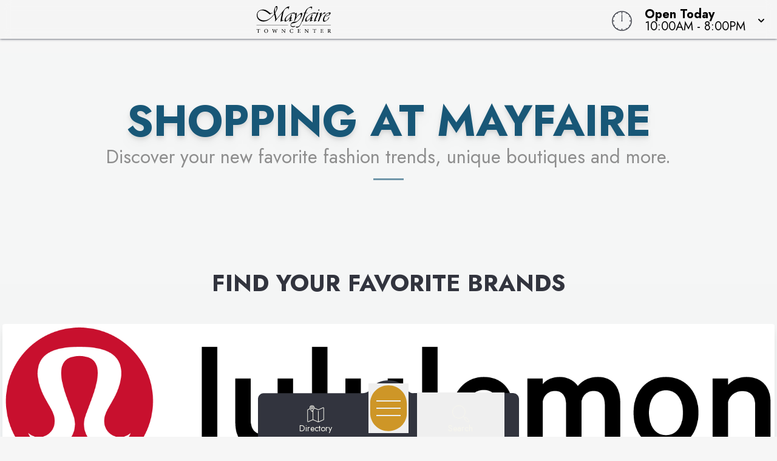

--- FILE ---
content_type: text/html
request_url: https://www.mayfaire.com/Coastal%20Golf%20Academy.html
body_size: 34538
content:
<!doctype html>
<html lang="en">

<head>
	<!-- Google Tag Manager -->
	<script>(function (w, d, s, l, i) {
			w[l] = w[l] || []; w[l].push({
				'gtm.start':
					new Date().getTime(), event: 'gtm.js'
			}); var f = d.getElementsByTagName(s)[0],
				j = d.createElement(s), dl = l != 'dataLayer' ? '&l=' + l : ''; j.async = true; j.src =
					'https://www.googletagmanager.com/gtm.js?id=' + i + dl; f.parentNode.insertBefore(j, f);
		})(window, document, 'script', 'dataLayer', 'GTM-PGH74B');</script>
	<!-- End Google Tag Manager -->
	<meta charset="utf-8" />
	<meta name="viewport" content="width=device-width, initial-scale=1" />
	<link href="/fontawesome/css/fontawesome.css" rel="stylesheet" />
	<link href="/fontawesome/css/all.css" rel="stylesheet" />
	
		<link href="./_app/immutable/assets/0.17rFv_nH.css" rel="stylesheet">
		<link href="./_app/immutable/assets/3.B7CuWKB6.css" rel="stylesheet"><!-- HEAD_svelte-3od758_START --><link rel="icon" type="image/svg+xml" href="https://images.contentstack.io/v3/assets/blt24b06c4905f92e56/blt6c7b966c397c295d/67c0b3d6045f58f3d4bfc110/Mayfaire_favicon.svg"><!-- HEAD_svelte-3od758_END --><!-- HEAD_svelte-1sidvgm_START --><meta name="robots" content="all"><link rel="canonical" href="https://www.mayfaire.com/Coastal%20Golf%20Academy.html"><meta property="og:title" content="Visit Mayfaire in Wilmington, NC"><meta property="og:description" content="Mayfaire is a premier shopping destination in Wilmington, North Carolina, offering a wide range of shopping, dining, and entertainment options. Find the latest deals, store information, and events happening at Mayfaire. Visit today for an unforgettable shopping experience!"><meta property="og:image"><meta property="og:image:width" content="1200"><meta property="og:image:height" content="630"><meta property="og:url" content="https://www.mayfaire.com/Coastal%20Golf%20Academy.html"><meta property="og:type" content="website"><meta name="twitter:card" content="summary_large_image"><meta name="twitter:title" content="Visit Mayfaire in Wilmington, NC"><meta name="twitter:description" content="Mayfaire is a premier shopping destination in Wilmington, North Carolina, offering a wide range of shopping, dining, and entertainment options. Find the latest deals, store information, and events happening at Mayfaire. Visit today for an unforgettable shopping experience!"><meta name="twitter:image"><!-- HEAD_svelte-1sidvgm_END -->
</head>

<body data-sveltekit-preload-data="hover"
	class="relative m-0 p-0 not-italic font-normal text-base overflow-x-hidden leading-5 bg-white w-screen">
	<!-- Google Tag Manager (noscript) -->
	<noscript><iframe src="https://www.googletagmanager.com/ns.html?id=GTM-PGH74B" height="0" width="0"
			style="display:none;visibility:hidden"></iframe></noscript>
	<!-- End Google Tag Manager (noscript) -->
	<div style="display: contents">   <header id="logo-bar" class="fixed h-auto top-0 left-0 pl-0 pr-0 flex flex-col w-screen will-change-transform transition-all duration-700 ease-in-out bg-light-80 z-50 shadow-custom backdrop-blur-8 svelte-koww5s" style="transform: translateY(0%)">  <div class="flex grow w-full px-2 md:px-4 py-2"><div class="flex justify-start items-center w-1/2 md:w-3/4 space-x-4"><a href="/" class="cursor-pointer w-full h-full transform duration-500 ease-in-out hover:opacity-75" aria-label="Home"><img src="https://images.contentstack.io/v3/assets/blt24b06c4905f92e56/blt068b44e920b3c6cc/67e6e73cd7fca90e135f4d7a/MayfaireTowncerter_Logo_horizontal_BLK_032725.svg" alt="Property Logo" class="headmalllogo w-11/12 md:w-auto h-auto md:max-h-12 svelte-koww5s"></a></div> <div class="flex flex-nowrap w-1/2 md:w-1/4 justify-end"><div class="w-0 md:w-[40px] clockbox mt-2 hidden md:block svelte-koww5s"><svg id="clock" class="w-[36.6px] h-[36.6px]" xmlns="http://www.w3.org/2000/svg" width="300" height="200" viewBox="0 0 600 600"><g id="face"><circle class="circle fill-none stroke-dark svelte-koww5s" cx="300" cy="300" r="253.9"></circle><path class="hour-marks fill-none stroke-dark svelte-koww5s" d="M300.5 94V61M506 300.5h32M300.5 506v33M94 300.5H60M411.3 107.8l7.9-13.8M493 190.2l13-7.4M492.1 411.4l16.5 9.5M411 492.3l8.9 15.3M189 492.3l-9.2 15.9M107.7 411L93 419.5M107.5 189.3l-17.1-9.9M188.1 108.2l-9-15.6"></path><circle class="mid-circle fill-dark" cx="300" cy="300" r="16.2"></circle></g><g id="hour" class="fill-none transition-transform duration-500 ease-in-out origin-center"><path class="hour-arm fill-none stroke-dark svelte-koww5s" d="M300.5 298V142"></path><circle class="sizing-box" cx="300" cy="300" r="253.9"></circle></g><g id="minute" class="transition-transform duration-500 ease-in-out origin-center"><path class="minute-arm fill-none stroke-dark svelte-koww5s" d="M300.5 298V67"></path><circle class="sizing-box fill-none" cx="300" cy="300" r="253.9"></circle></g></svg></div> <div tabindex="0" role="button" aria-expanded="false" class="w-auto flex items-center cursor-pointer"><div id="todayHours" class="w-auto flex flex-col justify-center px-2 md:pl-4 mt-1 text-left text-clamp-xs"><span class="block font-bold" data-svelte-h="svelte-1qs0uju">Open Today</span> <span>10:00AM - 8:00PM</span></div> <div class="ml-2 transform transition-transform duration-300" data-svelte-h="svelte-1yqpydn"><svg xmlns="http://www.w3.org/2000/svg" class="h-5 w-5" viewBox="0 0 20 20" fill="currentColor"><path fill-rule="evenodd" d="M5.293 9.293a1 1 0 011.414 0L10 12.586l3.293-3.293a1 1 0 011.414 1.414l-4 4a1 1 0 01-1.414 0l-4-4a1 1 0 010-1.414z" clip-rule="evenodd"></path></svg></div></div></div></div>  </header> <main style="isolation: isolate;" class="w-screen h-auto pb-9"><div id="content" tabindex="-1"></div>  <div id="ManhattanProject" class="hero relative w-screen p-0 m-0 overflow-hidden aspect-portrait md:aspect-video lg:aspect-2/1 2xl:aspect-tv"><button class="mp-prev absolute top-1/2 left-1 z-30 hidden" data-svelte-h="svelte-emju48"><svg viewBox="0 0 477.175 477.175"><path class="fill-white" d="M145.188,238.575l215.5-215.5c5.3-5.3,5.3-13.8,0-19.1s-13.8-5.3-19.1,0l-225.1,225.1c-5.3,5.3-5.3,13.8,0,19.1l225.1,225
                    c2.6,2.6,6.1,4,9.5,4s6.9-1.3,9.5-4c5.3-5.3,5.3-13.8,0-19.1L145.188,238.575z"></path></svg></button> <button class="mp-next absolute top-1/2 right-1 z-30 hidden" data-svelte-h="svelte-17mtmno"><svg viewBox="0 0 477.175 477.175"><path class="fill-white" d="M360.731,229.075l-225.1-225.1c-5.3-5.3-13.8-5.3-19.1,0s-5.3,13.8,0,19.1l215.5,215.5l-215.5,215.5
                    c-5.3,5.3-5.3,13.8,0,19.1c2.6,2.6,6.1,4,9.5,4c3.4,0,6.9-1.3,9.5-4l225.1-225.1C365.931,242.875,365.931,234.275,360.731,229.075z"></path></svg></button> <div class="mp-slider w-screen h-full overflow-hidden relative"><div id="Welcome" class="tns-item relative overflow-hidden w-full h-full"><div class="hero-overlay absolute top-0 left-0 w-full h-full z-10 gradient-to-b md:gradient-to-r svelte-1dpyatq"></div> <div class="image-container absolute top-0 left-0 w-full h-full"><img src="https://images.contentstack.io/v3/assets/blt24b06c4905f92e56/blt8a1b6734a09e91d2/6876798a1be0600db7140dd5/Mayfaire-Main-Strip-4.webp" alt="Meet me at the mall" class="carousel-image w-full h-full object-cover object-undefined svelte-1dpyatq"></div> <div class="content-wrapper w-full h-full absolute top-0 left-0 flex flex-col px-20 md:px-28 items-center justify-center overflow-hidden z-20"><div class="carousel-content absolute p-0 md:p-3 box-border undefined  svelte-1dpyatq"><p class="intro mb-2 uppercase leading-tight text-center drop-shadow-custom svelte-1dpyatq" style="color: white"></p> <h2 class="mb-2 text-center drop-shadow-custom svelte-1dpyatq" style="color: white">Meet me at the mall</h2> <p class="tagline text-center leading-tight uppercase drop-shadow-custom svelte-1dpyatq" style="color: white">to explore, eat and enjoy!</p> <p class="w-full flex flex-row justify-center drop-shadow-2xl"><a href="/directory?utm_source=contentstack&amp;utm_medium=hero" class="btn-white-solid" style="background-color: undefined; color: undefined;" target="_self">See Stores</a></p> </div></div> </div></div> <svg class="w-screen h-9 bg-transparent block relative bottom-[36px] rotate-180 z-20 overflow-x-hidden" xmlns="http://www.w3.org/2000/svg" viewBox="0 0 1200 100" preserveAspectRatio="none"><path class="fill-white" d="M851.8,100c125,0,288.3-45,348.2-64V0H0v44c3.7-1,7.3-1.9,11-2.9C80.7,22,151.7,10.8,223.5,6.3C276.7,2.9,330,4,383,9.8 c52.2,5.7,103.3,16.2,153.4,32.8C623.9,71.3,726.8,100,851.8,100z"></path></svg> </div> <div id="Section1" class="flex flex-col overflow-hidden gradient-to-b-shop mb-10"><div id="Section1-Content"> <div id="Section-Heading" class="relative flex flex-col items-center justify-center text-left overflow-hidden mt-32 mb-12 p-0 mx-0"><div class="headlines w-full relative flex flex-col justify-center"><h2 class="text-center !mx-auto leading-none font-bold drop-shadow-lg svelte-1qqfn7o">Shopping at Mayfaire</h2> <p class="intro relative w-full text-center font-normal mx-0 mt-2 mb-0 opacity-60 leading-none p-text-color svelte-1qqfn7o">Discover your new favorite fashion trends, unique boutiques and more.</p></div> </div> <div class="my-0 px-0 py-8 mb-20 mx-auto relative justify-center items-center"><h3 class="shop text-center mt-16"><!-- HTML_TAG_START -->Find Your Favorite Brands<!-- HTML_TAG_END --></h3> <div class="brand-slider0 z-10"><div class="brand-img m-1 rounded overflow-hidden p-1 shadow-lg" style="background-color: #fff;"><a data-sveltekit-reload class="relative h-full w-full aspect-square overflow-hidden cursor-pointer flex items-center justify-center text-center" href="/store/lululemon" aria-label="Link to undefined"><img class="w-full h-full object-contain object-center" src="https://images.contentstack.io/v3/assets/blt24b06c4905f92e56/bltf2bc7ada7649107f/66aa4f8b86f5e70f966e7dce/lululemonlogo.png" alt="Logo of lululemon"></a> </div><div class="brand-img m-1 rounded overflow-hidden p-1 shadow-lg" style="background-color: #fff;"><a data-sveltekit-reload class="relative h-full w-full aspect-square overflow-hidden cursor-pointer flex items-center justify-center text-center" href="/store/hm" aria-label="Link to undefined"><img class="w-full h-full object-contain object-center" src="https://images.contentstack.io/v3/assets/blt24b06c4905f92e56/blt8be144c1945ea87e/66a940fa86f5e789976e7419/H&amp;M_10423.png" alt="Logo of H&amp;M"></a> </div><div class="brand-img m-1 rounded overflow-hidden p-1 shadow-lg" style="background-color: #fff;"><a data-sveltekit-reload class="relative h-full w-full aspect-square overflow-hidden cursor-pointer flex items-center justify-center text-center" href="/store/altard_state" aria-label="Link to undefined"><img class="w-full h-full object-contain object-center" src="https://images.contentstack.io/v3/assets/blt24b06c4905f92e56/blt2d1d996642150e56/66a94193d671b4a1ab3f9782/Altard_State_2137043289.png" alt="Logo of Altar'd State"></a> </div><div class="brand-img m-1 rounded overflow-hidden p-1 shadow-lg" style="background-color: #fff;"><a data-sveltekit-reload class="relative h-full w-full aspect-square overflow-hidden cursor-pointer flex items-center justify-center text-center" href="/store/banana_republic" aria-label="Link to undefined"><img class="w-full h-full object-contain object-center" src="https://images.contentstack.io/v3/assets/blt24b06c4905f92e56/blta571b6e8e95ca450/66a94182db04b31b5c094a49/BananaRepublic_382.png" alt="Logo of Banana Republic"></a> </div><div class="brand-img m-1 rounded overflow-hidden p-1 shadow-lg" style="background-color: #fff;"><a data-sveltekit-reload class="relative h-full w-full aspect-square overflow-hidden cursor-pointer flex items-center justify-center text-center" href="/store/pottery_barn" aria-label="Link to undefined"><img class="w-full h-full object-contain object-center" src="https://images.contentstack.io/v3/assets/blt24b06c4905f92e56/blt63e7c7ed83457a31/66a9407f91474b32ebd16f4e/PotteryBarn_1122.png" alt="Logo of Pottery Barn"></a> </div><div class="brand-img m-1 rounded overflow-hidden p-1 shadow-lg" style="background-color: #fff;"><a data-sveltekit-reload class="relative h-full w-full aspect-square overflow-hidden cursor-pointer flex items-center justify-center text-center" href="/store/warby_parker" aria-label="Link to undefined"><img class="w-full h-full object-contain object-center" src="https://images.contentstack.io/v3/assets/blt24b06c4905f92e56/bltba5320630db54f9a/66a9400d90a1767ab0cd201d/Warby_Parker_LogoArtboard_1.png" alt="Logo of Warby Parker"></a> </div><div class="brand-img m-1 rounded overflow-hidden p-1 shadow-lg" style="background-color: #fff;"><a data-sveltekit-reload class="relative h-full w-full aspect-square overflow-hidden cursor-pointer flex items-center justify-center text-center" href="/store/reeds_jewelers" aria-label="Link to undefined"><img class="w-full h-full object-contain object-center" src="https://images.contentstack.io/v3/assets/blt24b06c4905f92e56/blt9be3b7deedbb44fd/66a94075d7562885530cee9a/REEDS_Logo_blue.png" alt="Logo of REEDS Jewelers - Rolex"></a> </div><div class="brand-img m-1 rounded overflow-hidden p-1 shadow-lg" style="background-color: #fff;"><a data-sveltekit-reload class="relative h-full w-full aspect-square overflow-hidden cursor-pointer flex items-center justify-center text-center" href="/store/free_people" aria-label="Link to undefined"><img class="w-full h-full object-contain object-center" src="https://images.contentstack.io/v3/assets/blt24b06c4905f92e56/blta7539ed644bbbb12/66aa4f6ee8a14e833d9976c8/FP_logo.png" alt="Logo of Free People"></a> </div><div class="brand-img m-1 rounded overflow-hidden p-1 shadow-lg" style="background-color: #fff;"><a data-sveltekit-reload class="relative h-full w-full aspect-square overflow-hidden cursor-pointer flex items-center justify-center text-center" href="/store/fp_movement" aria-label="Link to undefined"><img class="w-full h-full object-contain object-center" src="https://images.contentstack.io/v3/assets/blt24b06c4905f92e56/blteaecb67e37bc9eaa/675990e964ea610a718d07d7/fp-movement_logo-8.png" alt="Logo of FP Movement"></a> </div><div class="brand-img m-1 rounded overflow-hidden p-1 shadow-lg" style="background-color: #fff;"><a data-sveltekit-reload class="relative h-full w-full aspect-square overflow-hidden cursor-pointer flex items-center justify-center text-center" href="/store/anthropologie" aria-label="Link to undefined"><img class="w-full h-full object-contain object-center" src="https://images.contentstack.io/v3/assets/blt24b06c4905f92e56/bltd54f5818e170a374/66a9418f595d3ae48d91478b/Anthropologie_2137020339.png" alt="Logo of Anthropologie"></a> </div><div class="brand-img m-1 rounded overflow-hidden p-1 shadow-lg" style="background-color: #fff;"><a data-sveltekit-reload class="relative h-full w-full aspect-square overflow-hidden cursor-pointer flex items-center justify-center text-center" href="/store/aerie" aria-label="Link to undefined"><img class="w-full h-full object-contain object-center" src="https://images.contentstack.io/v3/assets/blt24b06c4905f92e56/blt11725bfa3be1a0a1/67c887eb1a2ab5f07e1151de/Aerie_logo_alone_green.webp" alt="Logo of aerie"></a> </div><div class="brand-img m-1 rounded overflow-hidden p-1 shadow-lg" style="background-color: #fff;"><a data-sveltekit-reload class="relative h-full w-full aspect-square overflow-hidden cursor-pointer flex items-center justify-center text-center" href="/store/rack_room_shoes" aria-label="Link to undefined"><img class="w-full h-full object-contain object-center" src="https://images.contentstack.io/v3/assets/blt24b06c4905f92e56/blt953416515cbb4b7d/66a940785d535e7e79234318/rack-room-shoes-logo.png" alt="Logo of Rack Room Shoes"></a> </div><div class="brand-img m-1 rounded overflow-hidden p-1 shadow-lg" style="background-color: #fff;"><a data-sveltekit-reload class="relative h-full w-full aspect-square overflow-hidden cursor-pointer flex items-center justify-center text-center" href="/store/kendra_scott" aria-label="Link to undefined"><img class="w-full h-full object-contain object-center" src="https://images.contentstack.io/v3/assets/blt24b06c4905f92e56/bltf1c256b82218fed8/66aa4fa222169ac1aa40195c/KS-2016-Triple-Stacked-CMYK-Logo_(1).jpg" alt="Logo of Kendra Scott"></a> </div><div class="brand-img m-1 rounded overflow-hidden p-1 shadow-lg" style="background-color: #fff;"><a data-sveltekit-reload class="relative h-full w-full aspect-square overflow-hidden cursor-pointer flex items-center justify-center text-center" href="/store/dry_bar" aria-label="Link to undefined"><img class="w-full h-full object-contain object-center" src="https://images.contentstack.io/v3/assets/blt24b06c4905f92e56/blt2788f252ce3bfc40/675067e8740a83b808a87f82/color-transparent-drybar-logo-300x116.png" alt="Logo of Drybar"></a> </div><div class="brand-img m-1 rounded overflow-hidden p-1 shadow-lg" style="background-color: #fff;"><a data-sveltekit-reload class="relative h-full w-full aspect-square overflow-hidden cursor-pointer flex items-center justify-center text-center" href="/store/athleta" aria-label="Link to undefined"><img class="w-full h-full object-contain object-center" src="https://images.contentstack.io/v3/assets/blt24b06c4905f92e56/blt65bedfde703f23cd/682dc96064f73f4efb903a74/Mall_Marketing.png" alt="Logo of Athleta"></a> </div><div class="brand-img m-1 rounded overflow-hidden p-1 shadow-lg" style="background-color: #fff;"><a data-sveltekit-reload class="relative h-full w-full aspect-square overflow-hidden cursor-pointer flex items-center justify-center text-center" href="/store/williamssonoma" aria-label="Link to undefined"><img class="w-full h-full object-contain object-center" src="https://images.contentstack.io/v3/assets/blt24b06c4905f92e56/bltc5c0cb10bd8c027d/6949b11e0f41380a8bc92ba1/Williams-Sonoma_horizontal.svg" alt="Logo of Williams-Sonoma"></a> </div></div> <div id="navButtons" class="mt-12 mx-auto relative z-20 w-full md:w-2/3 flex flex-row justify-center items-center gap-4"><button class="prev0 h-11 w-11 flex items-center justify-center text-4xl"><i class="fa-classic fa-thin fa-arrow-left-long opacity-50 hover:opacity-100 transition-all duration-300 ease-in-out"></i></button> <a class="btn-shop-solid leading-none flex items-center cursor-pointer" href="/directory" aria-label="Find out more about this thing">See All <i class="fas fa-arrow-right ml-2 leading-none" aria-hidden="true"></i></a> <button class="next0 h-11 w-11 flex items-center justify-center text-4xl"><i class="fa-classic fa-thin fa-arrow-right-long opacity-50 hover:opacity-100 transition-all duration-300 ease-in-out"></i></button></div></div> <div id="Fifty50" class="flex flex-col md:flex-row justify-center items-center mx-auto my-8 mb-20 mt-20"><div class="w-full md:w-1/2 lg:w-1/3 order-1 md:order-2 p-12 md:p-4 lg:p-8 md:text-center"><img src="https://images.contentstack.io/v3/assets/blt24b06c4905f92e56/bltd3bf642513930d2a/67ec33d3207d7975700f2888/hamilton-place-mall-shop-8.webp" alt="retail deals at hamilton place mall" class="w-full md:mx-auto h-auto rounded-xl shadow-lg border-none"></div> <div class="w-full md:w-1/2 order-2 md:order-1 px-12 md:px-4 lg:px-8"><h3 class="shop mb-4"><!-- HTML_TAG_START -->Exclusives & Offers<!-- HTML_TAG_END --></h3> <div class="rte-content"><p class="m-0"><!-- HTML_TAG_START --><p>Shop the best selection in Wilmington at Mayfaire. From top brands to special finds, there’s something for everyone. Don’t miss exclusive deals and limited-time offers!</p><!-- HTML_TAG_END --></p></div> <div class="flex flex-row mt-8 justify-center md:justify-start space-x-4"><a class="btn-shop-solid" href="/deals" aria-label="link to deals">Explore Offers <i class="fas fa-arrow-right ml-2" aria-hidden="true"></i></a></div></div></div></div></div> <div id="Section2" class="flex flex-col overflow-hidden gradient-to-b-eat mb-10"><svg class="footer-wave-svg relative block fill-transparent h-8 w-screen z-40" xmlns="http://www.w3.org/2000/svg" viewBox="0 0 1200 100" preserveAspectRatio="none"><path style="fill: rgba(246,246,246,1);" d="M851.8,100c125,0,288.3-45,348.2-64V0H0v44c3.7-1,7.3-1.9,11-2.9C80.7,22,151.7,10.8,223.5,6.3C276.7,2.9,330,4,383,9.8 c52.2,5.7,103.3,16.2,153.4,32.8C623.9,71.3,726.8,100,851.8,100z"></path></svg> <div id="Section2-Content"> <div id="Section-Heading" class="relative flex flex-col items-center justify-center text-left overflow-hidden mt-32 mb-12 p-0 mx-0"><div class="headlines w-full relative flex flex-col justify-center"><h2 class="text-center !mx-auto leading-none font-bold drop-shadow-lg svelte-1qqfn7o">Dining at Mayfaire</h2> <p class="intro relative w-full text-center font-normal mx-0 mt-2 mb-0 opacity-60 leading-none p-text-color svelte-1qqfn7o">Where to Eat in Wilmington</p></div> </div> <div class="my-0 px-0 py-8 mb-20 mx-auto relative justify-center items-center"><h3 class="shop text-center mt-16"><!-- HTML_TAG_START -->Featured Dining at Mayfaire<!-- HTML_TAG_END --></h3> <div class="brand-slider1 z-10"><div class="brand-img m-1 rounded overflow-hidden p-1 shadow-lg" style="background-color: #fff;"><a data-sveltekit-reload class="relative h-full w-full aspect-square overflow-hidden cursor-pointer flex items-center justify-center text-center" href="/store/brixx_wood_fired_pizza" aria-label="Link to undefined"><img class="w-full h-full object-contain object-center" src="https://images.contentstack.io/v3/assets/blt24b06c4905f92e56/blt41fb73b7797c10f6/66a9416ce8a14ec098996e18/BrixxWoodFiredPizza_logo.png" alt="Logo of Brixx Wood Fired Pizza"></a> </div><div class="brand-img m-1 rounded overflow-hidden p-1 shadow-lg" style="background-color: #fff;"><a data-sveltekit-reload class="relative h-full w-full aspect-square overflow-hidden cursor-pointer flex items-center justify-center text-center" href="/store/kale_me_crazy" aria-label="Link to undefined"><img class="w-full h-full object-contain object-center" src="https://images.contentstack.io/v3/assets/blt24b06c4905f92e56/bltff28cc39369b03ff/66a940dc595d3a35dc91472f/KaleMeCrazy_logo.png" alt="Logo of Kale Me Crazy"></a> </div><div class="brand-img m-1 rounded overflow-hidden p-1 shadow-lg" style="background-color: #fff;"><a data-sveltekit-reload class="relative h-full w-full aspect-square overflow-hidden cursor-pointer flex items-center justify-center text-center" href="/store/chipotle_mexican_grill" aria-label="Link to undefined"><img class="w-full h-full object-contain object-center" src="https://images.contentstack.io/v3/assets/blt24b06c4905f92e56/blt7828f23ef4f572eb/66a941570dd6b599ad86a404/Chipotle_Mexican_Grill_2137026110.png" alt="Logo of Chipotle Mexican Grill"></a> </div><div class="brand-img m-1 rounded overflow-hidden p-1 shadow-lg" style="background-color: #fff;"><a data-sveltekit-reload class="relative h-full w-full aspect-square overflow-hidden cursor-pointer flex items-center justify-center text-center" href="/store/playa_bowls" aria-label="Link to undefined"><img class="w-full h-full object-contain object-center" src="https://images.contentstack.io/v3/assets/blt24b06c4905f92e56/bltb5ce26df61852579/66a940847450a4bb5e4b068d/playa_bowls_logo.png" alt="Logo of Playa Bowls"></a> </div><div class="brand-img m-1 rounded overflow-hidden p-1 shadow-lg" style="background-color: #fff;"><a data-sveltekit-reload class="relative h-full w-full aspect-square overflow-hidden cursor-pointer flex items-center justify-center text-center" href="/store/vochos_urban_mexican_kitchen" aria-label="Link to undefined"><span class="text-base md:text-xl uppercase font-semibold text-dark">Vochos Urban Mexican Kitchen</span></a> </div><div class="brand-img m-1 rounded overflow-hidden p-1 shadow-lg" style="background-color: #fff;"><a data-sveltekit-reload class="relative h-full w-full aspect-square overflow-hidden cursor-pointer flex items-center justify-center text-center" href="/store/ben_jerrys" aria-label="Link to undefined"><img class="w-full h-full object-contain object-center" src="https://images.contentstack.io/v3/assets/blt24b06c4905f92e56/blt0809f9da36855b17/66b28e647e43d366f6e28804/Ben_&amp;_Jerry_s_4194.png" alt="Logo of Ben &amp; Jerry's"></a> </div><div class="brand-img m-1 rounded overflow-hidden p-1 shadow-lg" style="background-color: #fff;"><a data-sveltekit-reload class="relative h-full w-full aspect-square overflow-hidden cursor-pointer flex items-center justify-center text-center" href="/store/burneys_sweets_and_more" aria-label="Link to undefined"><img class="w-full h-full object-contain object-center" src="https://images.contentstack.io/v3/assets/blt24b06c4905f92e56/bltb51d258a6af74654/6823a1cf6c97b5251f96e1be/Burneys_Sweets_and_More_logo.png" alt="Logo of Burney's Sweets and More"></a> </div><div class="brand-img m-1 rounded overflow-hidden p-1 shadow-lg" style="background-color: #fff;"><a data-sveltekit-reload class="relative h-full w-full aspect-square overflow-hidden cursor-pointer flex items-center justify-center text-center" href="/store/cava" aria-label="Link to undefined"><img class="w-full h-full object-contain object-center" src="https://images.contentstack.io/v3/assets/blt24b06c4905f92e56/blt2267e2c2f4c3ff07/66a9415e3d9d411c7edb8a15/CavaNezzeGrillLogo.png" alt="Logo of CAVA"></a> </div><div class="brand-img m-1 rounded overflow-hidden p-1 shadow-lg" style="background-color: #fff;"><a data-sveltekit-reload class="relative h-full w-full aspect-square overflow-hidden cursor-pointer flex items-center justify-center text-center" href="/store/brunches" aria-label="Link to undefined"><img class="w-full h-full object-contain object-center" src="https://images.contentstack.io/v3/assets/blt24b06c4905f92e56/bltf5d6278e6d1a34e6/6823a0a03d143a48c0214e3e/Brunches-Logo.avif" alt="Logo of Brunches"></a> </div><div class="brand-img m-1 rounded overflow-hidden p-1 shadow-lg" style="background-color: #fff;"><a data-sveltekit-reload class="relative h-full w-full aspect-square overflow-hidden cursor-pointer flex items-center justify-center text-center" href="/store/chickfila" aria-label="Link to undefined"><img class="w-full h-full object-contain object-center" src="https://images.contentstack.io/v3/assets/blt24b06c4905f92e56/blt425f7401cb9d9c7a/66a9415891474b4788d17058/Chick-fil-A_779.png" alt="Logo of Chick-fil-A"></a> </div><div class="brand-img m-1 rounded overflow-hidden p-1 shadow-lg" style="background-color: #fff;"><a data-sveltekit-reload class="relative h-full w-full aspect-square overflow-hidden cursor-pointer flex items-center justify-center text-center" href="/store/first_watch" aria-label="Link to undefined"><img class="w-full h-full object-contain object-center" src="https://images.contentstack.io/v3/assets/blt24b06c4905f92e56/bltd73f230f9823ec5c/681cd9b47cd27950e488e1fc/First_Watch_logo.jpg" alt="Logo of First Watch"></a> </div><div class="brand-img m-1 rounded overflow-hidden p-1 shadow-lg" style="background-color: #fff;"><a data-sveltekit-reload class="relative h-full w-full aspect-square overflow-hidden cursor-pointer flex items-center justify-center text-center" href="/store/fresh_market" aria-label="Link to undefined"><img class="w-full h-full object-contain object-center" src="https://images.contentstack.io/v3/assets/blt24b06c4905f92e56/blt36d166c9648c8c49/66a9411b674f165ec9057387/TheFreshMarket_logo.png" alt="Logo of The Fresh Market"></a> </div><div class="brand-img m-1 rounded overflow-hidden p-1 shadow-lg" style="background-color: #fff;"><a data-sveltekit-reload class="relative h-full w-full aspect-square overflow-hidden cursor-pointer flex items-center justify-center text-center" href="/store/coquina_fishbar" aria-label="Link to undefined"><img class="w-full h-full object-contain object-center" src="https://images.contentstack.io/v3/assets/blt24b06c4905f92e56/blt8f519864c58ab8e1/66a9414bba5881b1d10e0f16/CoquinaFishbar.jpg" alt="Logo of Coquina Fishbar"></a> </div><div class="brand-img m-1 rounded overflow-hidden p-1 shadow-lg" style="background-color: #fff;"><a data-sveltekit-reload class="relative h-full w-full aspect-square overflow-hidden cursor-pointer flex items-center justify-center text-center" href="/store/roko_italian_cuisine" aria-label="Link to undefined"><img class="w-full h-full object-contain object-center" src="https://images.contentstack.io/v3/assets/blt24b06c4905f92e56/bltcdb73206977007f6/66a9406cdb04b323460949ed/RokoItalian_logo.png" alt="Logo of Roko Italian Cuisine"></a> </div><div class="brand-img m-1 rounded overflow-hidden p-1 shadow-lg" style="background-color: #fff;"><a data-sveltekit-reload class="relative h-full w-full aspect-square overflow-hidden cursor-pointer flex items-center justify-center text-center" href="/store/five_guys_burgers_and_fries" aria-label="Link to undefined"><img class="w-full h-full object-contain object-center" src="https://images.contentstack.io/v3/assets/blt24b06c4905f92e56/blt7c876618f005e525/66a94122ba58814a8a0e0f0a/Five_Guys_Burgers_&amp;_Fries_2137031618.png" alt="Logo of Five Guys Burgers and Fries"></a> </div><div class="brand-img m-1 rounded overflow-hidden p-1 shadow-lg" style="background-color: #fff;"><a data-sveltekit-reload class="relative h-full w-full aspect-square overflow-hidden cursor-pointer flex items-center justify-center text-center" href="/store/longhorn_steakhouse" aria-label="Link to undefined"><img class="w-full h-full object-contain object-center" src="https://images.contentstack.io/v3/assets/blt24b06c4905f92e56/blte2305abf3ffac15a/66a940c523df5505a71ea92f/LonghornSteakhouse_logo.png" alt="Logo of Longhorn Steakhouse"></a> </div></div> <div id="navButtons" class="mt-12 mx-auto relative z-20 w-full md:w-2/3 flex flex-row justify-center items-center gap-4"><button class="prev1 h-11 w-11 flex items-center justify-center text-4xl"><i class="fa-classic fa-thin fa-arrow-left-long opacity-50 hover:opacity-100 transition-all duration-300 ease-in-out"></i></button> <a class="btn-eat-solid leading-none flex items-center cursor-pointer" href="/directory" aria-label="Find out more about this thing">See All <i class="fas fa-arrow-right ml-2 leading-none" aria-hidden="true"></i></a> <button class="next1 h-11 w-11 flex items-center justify-center text-4xl"><i class="fa-classic fa-thin fa-arrow-right-long opacity-50 hover:opacity-100 transition-all duration-300 ease-in-out"></i></button></div></div> <div id="Fifty50" class="flex flex-col md:flex-row justify-center items-center mx-auto my-8 mb-20 mt-20"><div class="w-full md:w-1/2 lg:w-1/3 order-1 md:order-1 p-12 md:p-4 lg:p-8 md:text-center"><img src="https://images.contentstack.io/v3/assets/blt24b06c4905f92e56/bltf133e295937f9f3f/67ec3379d7fca981ee5f6e64/hamilton-place-mall-eat-8.webp" alt="dining at hamilton place | restaurants near hamilton place" class="w-full md:mx-auto h-auto rounded-xl shadow-lg border-none"></div> <div class="w-full md:w-1/2 order-2 md:order-2 px-12 md:px-4 lg:px-8"><h3 class="eat mb-4"><!-- HTML_TAG_START -->Deals & Specials<!-- HTML_TAG_END --></h3> <div class="rte-content"><p class="m-0"><!-- HTML_TAG_START --><p>Hungry? Mayfaire has you covered! Whether you're grabbing a quick bite, meeting up with friends, or sitting down for a family meal, there’s something for everyone. Check out our latest deals and specials while you're here!</p><!-- HTML_TAG_END --></p></div> <div class="flex flex-row mt-8 justify-center md:justify-start space-x-4"><a class="btn-eat-solid" href="/deals" aria-label="link to deals page">See All Deals <i class="fas fa-arrow-right ml-2" aria-hidden="true"></i></a></div></div></div></div></div> <div id="Section3" class="flex flex-col overflow-hidden gradient-to-b-events"><svg class="footer-wave-svg relative block fill-transparent h-8 w-screen z-40" xmlns="http://www.w3.org/2000/svg" viewBox="0 0 1200 100" preserveAspectRatio="none"><path style="fill: rgba(246,246,246,1);" d="M851.8,100c125,0,288.3-45,348.2-64V0H0v44c3.7-1,7.3-1.9,11-2.9C80.7,22,151.7,10.8,223.5,6.3C276.7,2.9,330,4,383,9.8 c52.2,5.7,103.3,16.2,153.4,32.8C623.9,71.3,726.8,100,851.8,100z"></path></svg> <div id="Section2-Content"> <div id="Section-Heading" class="relative flex flex-col items-center justify-center text-left overflow-hidden mt-32 mb-12 p-0 mx-0"><div class="headlines w-full relative flex flex-col justify-center"><h2 class="text-center !mx-auto leading-none font-bold drop-shadow-lg svelte-1qqfn7o">Enjoy</h2> <p class="intro relative w-full text-center font-normal mx-0 mt-2 mb-0 opacity-60 leading-none p-text-color svelte-1qqfn7o">Get Pampered, Prioritize Health, or Play All Day...Endless Options!</p></div> </div> <div id="EventsGrid" class="w-full p-12"><h2 class="h2-alt px-8 md:px-0 text-center"><!-- HTML_TAG_START -->Upcoming Events<!-- HTML_TAG_END --></h2> <div class="grid grid-cols-1 sm:grid-cols-2 md:grid-cols-3 gap-4 mt-12 px-4 md:px-0"><div class="relative border border-solid border-accent2 bg-white rounded flex flex-col justify-stretch items-center p-4"><div class="absolute top-0 left-0 flex gap-2"><div class="text-white text-base font-bold py-1 px-2 rounded-br bg-accent2">2026-01-25 </div></div> <div class="flex flex-col items-start w-full h-full mt-3"><h4 class="events-grid alt text-accent2-d50 text-xl line-clamp-1 leading-none mb-0">My Sister's Cottage</h4> <h5 class="text-lg font-semibold mt-0 mb-2 line-clamp-2">Birthday Bash</h5> <p class="text-base font-normal text-dark mb-2 line-clamp-2"> </p></div> <p class="flex mt-auto mb-0"><a data-sveltekit-reload href="/store/my_sisters_cottage/event/birthday_bash" class="btn-go-outline mt-3 text-base">Check it out</a></p> </div><div class="relative border border-solid border-accent2 bg-white rounded flex flex-col justify-stretch items-center p-4"><div class="absolute top-0 left-0 flex gap-2"><div class="text-white text-base font-bold py-1 px-2 rounded-br bg-accent2">2026-04-18 </div></div> <div class="flex flex-col items-start w-full h-full mt-3"><h4 class="events-grid alt text-accent2-d50 text-xl line-clamp-1 leading-none mb-0">Coquina Fishbar</h4> <h5 class="text-lg font-semibold mt-0 mb-2 line-clamp-2">Willie Stargell 5k Road Race</h5> <p class="text-base font-normal text-dark mb-2 line-clamp-2">Supports Kidney Disease Research </p></div> <p class="flex mt-auto mb-0"><a data-sveltekit-reload href="/store/coquina_fishbar/event/williestargellroadrace" class="btn-go-outline mt-3 text-base">Check it out</a></p> </div><div class="relative border border-solid border-accent2 bg-white rounded flex flex-col justify-stretch items-center p-4"><div class="absolute top-0 left-0 flex gap-2"><div class="text-white text-base font-bold py-1 px-2 rounded-br bg-accent2">2026-10-03 </div></div> <div class="flex flex-col items-start w-full h-full mt-3"><h4 class="events-grid alt text-accent2-d50 text-xl line-clamp-1 leading-none mb-0">Mayfaire</h4> <h5 class="text-lg font-semibold mt-0 mb-2 line-clamp-2">Run for the Ta-Tas</h5> <p class="text-base font-normal text-dark mb-2 line-clamp-2">5K Chaser Race </p></div> <p class="flex mt-auto mb-0"><a data-sveltekit-reload href="/store/mayfaire/event/run_for_the_ta-tas" class="btn-go-outline mt-3 text-base">Check it out</a></p> </div></div> <div class="mt-8 w-full max-w-2xl text-center mx-auto"><a class="btn-go-solid" href="/events" aria-label="link to events feed">See All<i class="fas fa-arrow-right ml-2" aria-hidden="true"></i></a></div></div> <div id="Fifty50" class="flex flex-col md:flex-row justify-center items-center mx-auto my-8 mb-20 mt-20"><div class="w-full md:w-1/2 lg:w-1/3 order-1 md:order-2 p-12 md:p-4 lg:p-8 md:text-center"><img src="https://images.contentstack.io/v3/assets/blt24b06c4905f92e56/bltd29ac78b6242f967/67c86c5b809db028ddb54df4/pexels-olly-864939.webp" alt="services and specialties at mayfaire" class="w-full md:mx-auto h-auto rounded-xl shadow-lg border-none"></div> <div class="w-full md:w-1/2 order-2 md:order-1 px-12 md:px-4 lg:px-8"><h3 class="go mb-4"><!-- HTML_TAG_START -->Services & <span class="alt-go">Specialties</span><!-- HTML_TAG_END --></h3> <div class="rte-content"><p class="m-0"><!-- HTML_TAG_START --><p>Looking for things to do in Wilmington? Just off Military Cutoff Road, Mayfaire offers more than shopping. Catch the latest blockbuster at the cinema, stay active at the fitness center, or pamper yourself at the spa—all in one convenient location. Come see for yourself!</p><!-- HTML_TAG_END --></p></div> <div class="flex flex-row mt-8 justify-center md:justify-start space-x-4"><a class="btn-go-solid" href="/directory" aria-label="link to directory">See All <i class="fas fa-arrow-right ml-2" aria-hidden="true"></i></a></div></div></div> <div id="AlsoLike" class="w-full mx-auto px-4 pt-12 md:pt-4 pb-16 flex flex-col justify-center"><h3 class="go px-12 pt-12 text-center"><!-- HTML_TAG_START -->More to Enjoy at Mayfaire<!-- HTML_TAG_END --></h3> <div class="flex flex-row flex-wrap md:flex-nowrap gap-3 md:gap-4 w-full md:w-1/2 mx-auto justify-center"><div class="w-2/5 md:w-1/3 p-2 rounded-lg shadow-xl" style="background-color: #fff;"><div class="w-full aspect-square"><a data-sveltekit-reload href="/store/pure_barre" class="relative h-full w-full aspect-square overflow-hidden cursor-pointer flex items-center text-center"><img src="https://images.contentstack.io/v3/assets/blt24b06c4905f92e56/blt692c9b72aaae556b/66a9407b7450a405594b0689/PureBarreLogo_Red_RGB_Small.png" alt="Pure Barre at Mayfaire Town Center" class="w-full h-full object-contain object-center rounded-md"> </a></div> </div><div class="w-2/5 md:w-1/3 p-2 rounded-lg shadow-xl" style="background-color: #fff;"><div class="w-full aspect-square"><a data-sveltekit-reload href="/store/regal_cinemas" class="relative h-full w-full aspect-square overflow-hidden cursor-pointer flex items-center text-center"><img src="https://images.contentstack.io/v3/assets/blt24b06c4905f92e56/bltce6b4c55e4d92003/67c88a1d87966d816d997946/regal-logo.webp" alt="regal cinemas at hamilton place" class="w-full h-full object-contain object-center rounded-md"> </a></div> </div><div class="w-2/5 md:w-1/3 p-2 rounded-lg shadow-xl" style="background-color: #fff;"><div class="w-full aspect-square"><a data-sveltekit-reload href="/store/sola_salon" class="relative h-full w-full aspect-square overflow-hidden cursor-pointer flex items-center text-center"><img src="https://images.contentstack.io/v3/assets/blt24b06c4905f92e56/blt7899047a93b4798f/66a940526540a50d096703c5/SolaSalonStudios_logo.png" alt="Sola Salon Studios at Mayfaire Town Center" class="w-full h-full object-contain object-center rounded-md"> </a></div> </div><div class="w-2/5 md:w-1/3 p-2 rounded-lg shadow-xl" style="background-color: #fff;"><div class="w-full aspect-square"><a data-sveltekit-reload href="/store/dave_and_busters" class="relative h-full w-full aspect-square overflow-hidden cursor-pointer flex items-center text-center"><img src="https://images.contentstack.io/v3/assets/blt24b06c4905f92e56/blt945daf95d3d7cb53/66b28e64469997934346927f/Dave_&amp;_Buster_s_9582.png" alt="logo for dave and buster's at mayfaire" class="w-full h-full object-contain object-center rounded-md"> </a></div> </div></div> <a class="btn-go-solid mt-12 mx-auto w-auto max-w-24 drop-shadow-lg" href="/directory" aria-label="link to directory">See All<i class="fas fa-arrow-right ml-2" aria-hidden="true"></i></a></div></div></div></main> <svg class="w-screen md:w-full h-9 bg-transparent block relative rotate-180 z-30" xmlns="http://www.w3.org/2000/svg" viewBox="0 0 1200 100" preserveAspectRatio="none"><path class="fill-dark-d20" d="M851.8,100c125,0,288.3-45,348.2-64V0H0v44c3.7-1,7.3-1.9,11-2.9C80.7,22,151.7,10.8,223.5,6.3C276.7,2.9,330,4,383,9.8 c52.2,5.7,103.3,16.2,153.4,32.8C623.9,71.3,726.8,100,851.8,100z"></path></svg> <footer class="bg-dark-d20 text-light-l100 z-30 overflow-hidden svelte-3jtua5"><div class="max-w-screen-xl mx-auto p-5"><div class="text-center w-full mx-auto"><h3 class="mt-8 mb-5 lowercase font-light text-clamp-md">Never Miss What's New</h3> <p class="text-xl mt-2 mb-4 leading-5 font-normal">Sign up to receive exclusive deals, news and more!</p> <div class="input-box my-0  svelte-3jtua5"><form id="newsletterForm" method="POST" action="/subscribe/subscribe" class="input-form relative overflow-hidden newsletter-form top-0 left-16 w-95"><i class="absolute left-0 fab fa-telegram-plane input-icon text-white svelte-3jtua5" aria-hidden="true"></i> <input id="newsletter" type="email" placeholder="Email Address" name="email-footer" autocomplete="one-time-code" class="placeholder-white text-white relative z-50 svelte-3jtua5"> <svg class="input-border z-40 absolute top-0 -left-12" version="1.1" xmlns="http://www.w3.org/2000/svg" x="0px" y="0px" viewBox="0 0 671 111" style="enable-background:new 0 0 671 111;" xml:space="preserve" preserveAspectRatio="none"><path class="fill-none stroke-white svelte-3jtua5" d="M335.5,108.5h-280c-29.3,0-53-23.7-53-53v0c0-29.3,23.7-53,53-53h280"></path><path class="fill-none stroke-white svelte-3jtua5" d="M335.5,108.5h280c29.3,0,53-23.7,53-53v0c0-29.3-23.7-53-53-53h-280"></path></svg> <button type="submit" class="go-icon opacity-0 rotate-45 text-white svelte-3jtua5" aria-label="Submit newsletter form"><i class="fa fa-arrow-right" aria-hidden="true"></i></button></form></div></div> <div id="socials" class="mt-6 w-full"><div class="flex flex-row justify-center uppercase text-white text-sm font-normal text-center tracking-widest pt-6" data-svelte-h="svelte-35jvs5">follow us</div> <div class="flex flex-row justify-center space-x-3"><a href="https://www.facebook.com/Mayfaire" target="_blank" class="flex p-1 w-8 h-8 leading-8 m-2 text-light hover:text-accent1" aria-label="Mayfaire's Facebook page" rel="noopener noreferrer"><i class="fab fa-facebook-f text-2xl text-center svelte-3jtua5"></i> </a><a href="https://www.instagram.com/mayfairetowncenter/" target="_blank" class="flex p-1 w-8 h-8 leading-8 m-2 text-light hover:text-accent1" aria-label="Mayfaire's Instagram" rel="noopener noreferrer"><i class="fab fa-instagram text-2xl text-center svelte-3jtua5"></i> </a></div></div> <div class="grid grid-cols-1 md:grid-cols-4 gap-6 mt-10 p-6"><div><a class="cursor-pointer" href="/" aria-label="Home"><img src="https://images.contentstack.io/v3/assets/blt24b06c4905f92e56/blt068b44e920b3c6cc/67e6e73cd7fca90e135f4d7a/MayfaireTowncerter_Logo_horizontal_BLK_032725.svg" alt="Property Logo" class="malllogo w-1/2 md:w-3/4 mx-auto md:mx-0 svelte-3jtua5"></a> <p class="text-center text-base md:text-start mt-4">6835 Conservation Way<br> Wilmington, NC 28405<br> <a href="tel:910.256.5131" class="text-white hover:text-gray-100 cursor-pointer" aria-label="Call CBL Properties at 910.256.5131">910.256.5131</a></p></div> <div class="text-center md:text-left flex"><ul class="list-none space-y-2 mx-auto inline-block"><li><a href="/subscribe/subscribe" target="" class="text-white hover:text-accent1 cursor-pointer">Subscribe<span aria-hidden="true" data-svelte-h="svelte-1gg7nxx"><i class="fa-solid fa-square-up-right sr-only"></i></span><span class="sr-only" data-svelte-h="svelte-vmev46">(opens in a new tab)</span></a> </li><li><a href="/newsroom" target="" class="text-white hover:text-accent1 cursor-pointer">Newsroom<span aria-hidden="true" data-svelte-h="svelte-1gg7nxx"><i class="fa-solid fa-square-up-right sr-only"></i></span><span class="sr-only" data-svelte-h="svelte-vmev46">(opens in a new tab)</span></a> </li><li><a href="/jobs" target="" class="text-white hover:text-accent1 cursor-pointer">Jobs<span aria-hidden="true" data-svelte-h="svelte-1gg7nxx"><i class="fa-solid fa-square-up-right sr-only"></i></span><span class="sr-only" data-svelte-h="svelte-vmev46">(opens in a new tab)</span></a> </li><li><a href="/contact" target="" class="text-white hover:text-accent1 cursor-pointer">Contact Us<span aria-hidden="true" data-svelte-h="svelte-1gg7nxx"><i class="fa-solid fa-square-up-right sr-only"></i></span><span class="sr-only" data-svelte-h="svelte-vmev46">(opens in a new tab)</span></a> </li></ul></div> <div class="text-center md:text-left flex"><ul class="list-none space-y-2 mx-auto inline-block"><li><a href="/sponsors" target="" class="text-white hover:text-accent1 cursor-pointer">Sponsors<span aria-hidden="true" data-svelte-h="svelte-1gg7nxx"><i class="fa-solid fa-square-up-right sr-only"></i></span><span class="sr-only" data-svelte-h="svelte-vmev46">(opens in a new tab)</span></a> </li><li><a href="https://www.cblproperties.com/privacy-policy" target="_blank" class="text-white hover:text-accent1 cursor-pointer">Privacy Policy<span aria-hidden="true" data-svelte-h="svelte-1gg7nxx"><i class="fa-solid fa-square-up-right sr-only"></i></span><span class="sr-only" data-svelte-h="svelte-vmev46">(opens in a new tab)</span></a> </li><li><a href="/content/terms-of-use" target="" class="text-white hover:text-accent1 cursor-pointer">Terms of Use<span aria-hidden="true" data-svelte-h="svelte-1gg7nxx"><i class="fa-solid fa-square-up-right sr-only"></i></span><span class="sr-only" data-svelte-h="svelte-vmev46">(opens in a new tab)</span></a> </li><li><a href="/security" target="" class="text-white hover:text-accent1 cursor-pointer">Security<span aria-hidden="true" data-svelte-h="svelte-1gg7nxx"><i class="fa-solid fa-square-up-right sr-only"></i></span><span class="sr-only" data-svelte-h="svelte-vmev46">(opens in a new tab)</span></a> </li></ul></div> <div class="text-center md:text-end" data-svelte-h="svelte-1cqf9zp"><a class="cursor-pointer flex justify-end" href="https://www.cblproperties.com" target="_blank" aria-label="CBL Properties Corporate Website" rel="noopener noreferrer"><svg id="CBL-Logo" class="w-1/4 md:w-1/2 mx-auto md:mx-0 h-auto fill-current text-white svelte-3jtua5" xmlns="http://www.w3.org/2000/svg" viewBox="0 0 78.6 44.9"><g><path d="M5,39.8c-0.1-0.2-0.3-0.3-0.5-0.4c-0.2-0.1-0.5-0.1-0.7-0.1c-0.3,0-0.5,0.1-0.8,0.2c-0.2,0.1-0.4,0.3-0.6,0.5
                                C2.2,40,2.1,40.3,2,40.5c-0.1,0.3-0.1,0.6-0.1,0.9c0,0.3,0,0.6,0.1,0.9c0.1,0.3,0.2,0.5,0.4,0.7c0.2,0.2,0.4,0.3,0.6,0.5
                                c0.2,0.1,0.5,0.2,0.7,0.2c0.3,0,0.6-0.1,0.8-0.2c0.2-0.1,0.4-0.3,0.6-0.5l1.2,0.9c-0.3,0.4-0.6,0.7-1.1,0.9
                                c-0.4,0.2-0.9,0.3-1.4,0.3c-0.5,0-1-0.1-1.5-0.2C2,44.5,1.6,44.3,1.3,44c-0.3-0.3-0.6-0.7-0.8-1.1c-0.2-0.4-0.3-0.9-0.3-1.5
                                s0.1-1,0.3-1.5c0.2-0.4,0.4-0.8,0.8-1.1c0.3-0.3,0.7-0.5,1.2-0.7c0.4-0.2,0.9-0.2,1.5-0.2c0.2,0,0.4,0,0.6,0.1
                                c0.2,0,0.4,0.1,0.6,0.2c0.2,0.1,0.4,0.2,0.6,0.3s0.3,0.3,0.5,0.5L5,39.8z"></path><path d="M7.2,38h2.5c0.3,0,0.6,0,0.9,0.1c0.3,0,0.6,0.1,0.8,0.2c0.2,0.1,0.4,0.3,0.6,0.5c0.1,0.2,0.2,0.5,0.2,0.9
                                c0,0.4-0.1,0.7-0.3,0.9c-0.2,0.3-0.5,0.4-0.8,0.5v0c0.2,0,0.4,0.1,0.6,0.2c0.2,0.1,0.3,0.2,0.5,0.4c0.1,0.1,0.2,0.3,0.3,0.5
                                c0.1,0.2,0.1,0.4,0.1,0.6c0,0.4-0.1,0.7-0.2,0.9c-0.2,0.2-0.3,0.4-0.6,0.6c-0.2,0.1-0.5,0.2-0.8,0.3c-0.3,0.1-0.6,0.1-0.9,0.1H7.2
                                V38z M8.7,40.7h1.1c0.1,0,0.2,0,0.3,0c0.1,0,0.2-0.1,0.3-0.1c0.1-0.1,0.2-0.1,0.2-0.2c0.1-0.1,0.1-0.2,0.1-0.3c0-0.1,0-0.3-0.1-0.3
                                c-0.1-0.1-0.1-0.2-0.2-0.2c-0.1,0-0.2-0.1-0.3-0.1c-0.1,0-0.2,0-0.4,0h-1V40.7z M8.7,43.5H10c0.1,0,0.2,0,0.3,0
                                c0.1,0,0.2-0.1,0.3-0.1c0.1-0.1,0.2-0.1,0.2-0.2C11,43,11,42.9,11,42.7c0-0.2,0-0.3-0.1-0.4c-0.1-0.1-0.2-0.2-0.3-0.2
                                c-0.1-0.1-0.2-0.1-0.4-0.1c-0.1,0-0.3,0-0.4,0H8.7V43.5z"></path><polygon points="13.4,38 14.9,38 14.9,43.4 17.7,43.4 17.7,44.8 13.4,44.8"></polygon><path d="M21.4,38h2.5c0.3,0,0.7,0,1,0.1c0.3,0.1,0.6,0.2,0.8,0.3c0.2,0.2,0.4,0.4,0.6,0.6c0.1,0.3,0.2,0.6,0.2,1
                                c0,0.4-0.1,0.7-0.2,1s-0.3,0.5-0.5,0.6c-0.2,0.2-0.5,0.3-0.8,0.3c-0.3,0.1-0.6,0.1-1,0.1h-1.1v2.6h-1.5V38z M22.9,40.9h1
                                c0.1,0,0.3,0,0.4,0c0.1,0,0.2-0.1,0.3-0.1c0.1-0.1,0.2-0.1,0.2-0.2c0.1-0.1,0.1-0.2,0.1-0.4c0-0.2,0-0.3-0.1-0.4
                                c-0.1-0.1-0.2-0.2-0.3-0.2c-0.1-0.1-0.3-0.1-0.4-0.1c-0.2,0-0.3,0-0.4,0h-0.8V40.9z"></path><path d="M27.4,38H30c0.3,0,0.7,0,1,0.1c0.3,0.1,0.6,0.2,0.8,0.3c0.2,0.2,0.4,0.4,0.6,0.6c0.1,0.3,0.2,0.6,0.2,1
                                c0,0.5-0.1,0.9-0.4,1.2c-0.2,0.3-0.6,0.5-1.1,0.6l1.7,2.8H31l-1.4-2.7h-0.7v2.7h-1.5V38z M28.9,40.8h0.9c0.1,0,0.3,0,0.4,0
                                c0.1,0,0.3,0,0.4-0.1c0.1,0,0.2-0.1,0.3-0.2c0.1-0.1,0.1-0.2,0.1-0.4c0-0.2,0-0.3-0.1-0.4c-0.1-0.1-0.2-0.2-0.3-0.2
                                c-0.1-0.1-0.2-0.1-0.4-0.1c-0.1,0-0.3,0-0.4,0h-1V40.8z"></path><path d="M33.2,41.4c0-0.5,0.1-1,0.3-1.5c0.2-0.4,0.4-0.8,0.8-1.1c0.3-0.3,0.7-0.5,1.2-0.7c0.4-0.2,0.9-0.2,1.5-0.2
                                s1,0.1,1.5,0.2c0.4,0.2,0.8,0.4,1.2,0.7c0.3,0.3,0.6,0.7,0.8,1.1c0.2,0.4,0.3,0.9,0.3,1.5c0,0.5-0.1,1-0.3,1.5
                                c-0.2,0.4-0.4,0.8-0.8,1.1c-0.3,0.3-0.7,0.5-1.2,0.7c-0.4,0.2-0.9,0.2-1.5,0.2s-1-0.1-1.5-0.2s-0.8-0.4-1.2-0.7
                                c-0.3-0.3-0.6-0.7-0.8-1.1C33.3,42.4,33.2,41.9,33.2,41.4 M34.8,41.4c0,0.3,0,0.6,0.1,0.9c0.1,0.3,0.2,0.5,0.4,0.7
                                c0.2,0.2,0.4,0.3,0.7,0.5c0.3,0.1,0.5,0.2,0.9,0.2c0.3,0,0.6-0.1,0.9-0.2c0.3-0.1,0.5-0.3,0.7-0.5c0.2-0.2,0.3-0.4,0.4-0.7
                                c0.1-0.3,0.1-0.6,0.1-0.9c0-0.3,0-0.6-0.1-0.9c-0.1-0.3-0.2-0.5-0.4-0.7c-0.2-0.2-0.4-0.3-0.7-0.5c-0.3-0.1-0.5-0.2-0.9-0.2
                                c-0.3,0-0.6,0.1-0.9,0.2c-0.3,0.1-0.5,0.3-0.7,0.5c-0.2,0.2-0.3,0.4-0.4,0.7C34.8,40.8,34.8,41.1,34.8,41.4"></path><path d="M41.6,38h2.5c0.3,0,0.7,0,1,0.1c0.3,0.1,0.6,0.2,0.8,0.3c0.2,0.2,0.4,0.4,0.6,0.6c0.1,0.3,0.2,0.6,0.2,1
                                c0,0.4-0.1,0.7-0.2,1s-0.3,0.5-0.5,0.6c-0.2,0.2-0.5,0.3-0.8,0.3c-0.3,0.1-0.6,0.1-1,0.1H43v2.6h-1.5V38z M43,40.9h1
                                c0.1,0,0.3,0,0.4,0c0.1,0,0.2-0.1,0.3-0.1c0.1-0.1,0.2-0.1,0.2-0.2c0.1-0.1,0.1-0.2,0.1-0.4c0-0.2,0-0.3-0.1-0.4
                                c-0.1-0.1-0.2-0.2-0.3-0.2c-0.1-0.1-0.3-0.1-0.4-0.1c-0.2,0-0.3,0-0.4,0H43V40.9z"></path><polygon points="47.6,38 52.2,38 52.2,39.4 49.1,39.4 49.1,40.6 52,40.6 52,42 49.1,42 49.1,43.4 52.4,43.4 52.4,44.8 
                                47.6,44.8"></polygon><path d="M53.6,38h2.6c0.3,0,0.7,0,1,0.1c0.3,0.1,0.6,0.2,0.8,0.3c0.2,0.2,0.4,0.4,0.6,0.6c0.1,0.3,0.2,0.6,0.2,1
                                c0,0.5-0.1,0.9-0.4,1.2c-0.2,0.3-0.6,0.5-1.1,0.6l1.7,2.8h-1.8l-1.4-2.7h-0.7v2.7h-1.5V38z M55.1,40.8H56c0.1,0,0.3,0,0.4,0
                                c0.1,0,0.3,0,0.4-0.1c0.1,0,0.2-0.1,0.3-0.2c0.1-0.1,0.1-0.2,0.1-0.4c0-0.2,0-0.3-0.1-0.4c-0.1-0.1-0.2-0.2-0.3-0.2
                                c-0.1-0.1-0.2-0.1-0.4-0.1c-0.1,0-0.3,0-0.4,0h-1V40.8z"></path><polygon points="61.1,39.3 59.2,39.3 59.2,38 64.5,38 64.5,39.3 62.6,39.3 62.6,44.8 61.1,44.8"></polygon><rect x="65.3" y="38" width="1.5" height="6.7"></rect><polygon points="68.2,38 72.8,38 72.8,39.4 69.7,39.4 69.7,40.6 72.6,40.6 72.6,42 69.7,42 69.7,43.4 73,43.4 73,44.8 
                                68.2,44.8"></polygon><path d="M77.5,39.7c-0.1-0.2-0.3-0.3-0.5-0.3c-0.2-0.1-0.4-0.1-0.6-0.1c-0.1,0-0.2,0-0.3,0c-0.1,0-0.2,0.1-0.3,0.1
                                c-0.1,0.1-0.2,0.1-0.2,0.2c-0.1,0.1-0.1,0.2-0.1,0.3c0,0.2,0.1,0.4,0.2,0.5c0.2,0.1,0.3,0.2,0.6,0.3c0.2,0.1,0.5,0.2,0.7,0.2
                                c0.3,0.1,0.5,0.2,0.7,0.3c0.2,0.1,0.4,0.3,0.6,0.6c0.2,0.2,0.2,0.5,0.2,0.9c0,0.4-0.1,0.7-0.2,1c-0.1,0.3-0.3,0.5-0.6,0.7
                                c-0.2,0.2-0.5,0.3-0.8,0.4c-0.3,0.1-0.6,0.1-1,0.1c-0.4,0-0.8-0.1-1.2-0.2c-0.4-0.1-0.7-0.3-1-0.6l1.1-1.2c0.2,0.2,0.3,0.4,0.6,0.5
                                c0.2,0.1,0.5,0.2,0.7,0.2c0.1,0,0.2,0,0.4,0c0.1,0,0.2-0.1,0.3-0.1c0.1-0.1,0.2-0.1,0.2-0.2c0.1-0.1,0.1-0.2,0.1-0.3
                                c0-0.2-0.1-0.4-0.2-0.5c-0.2-0.1-0.4-0.2-0.6-0.3c-0.2-0.1-0.5-0.2-0.8-0.2c-0.3-0.1-0.5-0.2-0.8-0.3c-0.2-0.1-0.4-0.3-0.6-0.6
                                c-0.2-0.2-0.2-0.5-0.2-0.9c0-0.4,0.1-0.7,0.2-1c0.1-0.3,0.3-0.5,0.6-0.7c0.2-0.2,0.5-0.3,0.8-0.4c0.3-0.1,0.6-0.1,1-0.1
                                c0.4,0,0.7,0.1,1.1,0.2c0.4,0.1,0.7,0.3,1,0.5L77.5,39.7z"></path><path d="M17.4,23.2c-5.9,0-10.1-3.6-10.1-8.7c0-5,4.2-8.6,10.3-8.6c2.5,0,4.9,0.6,7.2,1.6V1.3C22.5,0.4,19.9,0,17,0
                                C6.2,0,0,7.1,0,14.6c0,7.3,5.5,14.5,16.5,14.5c3.1,0,5.6-0.4,8.3-1.5v-6.2C22.2,22.5,20.1,23.2,17.4,23.2"></path><path d="M41.5,23.5h-6.2v-6.7h7.2c2.5,0,4.3,1.1,4.3,3.2C46.8,22.5,45.4,23.5,41.5,23.5 M35.3,5.6h5.9
                                c2.6,0,3.6,1.5,3.6,3c0,1.5-1,3.1-3.6,3.1h-5.9V5.6z M48.2,13.1c2.4-1.2,3.9-3.3,3.9-5.6c0-3.2-2.7-7.1-9.4-7.1H28.2v28.3h16
                                c8.3,0,10-5.1,10-8.3C54.3,17.1,52.3,14.2,48.2,13.1"></path><polygon points="63.9,23.5 63.9,0.4 56.9,0.4 56.9,28.7 78.5,28.7 78.5,23.5"></polygon><path d="M66.4,3.5c0-0.4,0.1-0.8,0.2-1.2c0.2-0.4,0.4-0.7,0.7-1c0.3-0.3,0.6-0.5,1-0.7c0.4-0.2,0.8-0.2,1.2-0.2
                                s0.8,0.1,1.2,0.2c0.4,0.2,0.7,0.4,1,0.7c0.3,0.3,0.5,0.6,0.7,1s0.2,0.8,0.2,1.2c0,0.4-0.1,0.8-0.2,1.2c-0.2,0.4-0.4,0.7-0.7,1
                                c-0.3,0.3-0.6,0.5-1,0.7c-0.4,0.2-0.8,0.2-1.2,0.2s-0.8-0.1-1.2-0.2s-0.7-0.4-1-0.7c-0.3-0.3-0.5-0.6-0.7-1
                                C66.5,4.4,66.4,4,66.4,3.5 M66.9,3.5c0,0.3,0.1,0.7,0.2,1c0.1,0.3,0.3,0.6,0.5,0.8c0.2,0.2,0.5,0.4,0.8,0.5C68.8,6,69.1,6,69.4,6
                                s0.7-0.1,1-0.2c0.3-0.1,0.6-0.3,0.8-0.5c0.2-0.2,0.4-0.5,0.5-0.8c0.1-0.3,0.2-0.6,0.2-1c0-0.3-0.1-0.7-0.2-1
                                c-0.1-0.3-0.3-0.6-0.5-0.8c-0.2-0.2-0.5-0.4-0.8-0.5c-0.3-0.1-0.6-0.2-1-0.2s-0.7,0.1-1,0.2c-0.3,0.1-0.6,0.3-0.8,0.5
                                c-0.2,0.2-0.4,0.5-0.5,0.8C67,2.9,66.9,3.2,66.9,3.5 M68.3,1.8h1.3c0.4,0,0.7,0.1,0.9,0.3s0.3,0.4,0.3,0.8c0,0.3-0.1,0.5-0.2,0.7
                                c-0.2,0.2-0.4,0.2-0.6,0.3l0.9,1.5h-0.7l-0.9-1.4h-0.5v1.4h-0.6V1.8z M68.9,3.3h0.5c0.1,0,0.2,0,0.3,0c0.1,0,0.2,0,0.3-0.1
                                c0.1,0,0.1-0.1,0.2-0.1c0-0.1,0.1-0.2,0.1-0.3c0-0.1,0-0.2-0.1-0.3c0-0.1-0.1-0.1-0.2-0.1c-0.1,0-0.2-0.1-0.3-0.1
                                c-0.1,0-0.2,0-0.3,0h-0.5V3.3z"></path></g></svg> <span aria-hidden="true"><i class="fa-solid fa-square-up-right sr-only"></i></span><span class="sr-only">(opens in a new tab)</span></a></div></div></div> <div class="flex w-full flex-row justify-center pt-4 pb-40 text-center bg-accent1 text-light"><p class="text-sm font-semibold">© 2026 <a class="text-light hover:text-light-80 cursor-pointer" href="https://www.cblproperties.com" rel="noopener noreferrer" aria-label="CBL Properties corporate website" data-svelte-h="svelte-188j5cr">CBL Properties<span aria-hidden="true"><i class="fa-solid fa-square-up-right text-white sr-only"></i></span><span class="sr-only">(opens in a new tab)</span></a> | All rights reserved.</p></div> </footer> <nav class="h-[93px] fixed bottom-0 w-screen max-w-custom custom:left-1/2 custom:-translate-x-1/2 z-[120] overflow-hidden"><svg id="TabNavBack" data-name="Tab Nav Background" class="absolute top-0 bottom-0 left-0 right-0 h-full w-full overflow-visible" viewBox="0 0 430 94.3" preserveAspectRatio="none"><path class="fill-dark drop-shadow-custom" d="M421,21.5c5,0,9,4.7,9,9.7v63.2H0V31.2c0-5,4-9.7,9-9.7h163.7c0,.1,0,0,0,0,4.9-.1,9-2.1,10.8-4.9,0,0,0,0,0,0C193.6,3,203.6,0,215,0c11.2,0,21.4,3,31.5,16.5,0,0,0,0,0,0,2.5,4.1,6.1,5.2,10.8,4.9h163.7c0,0,0,0,0,0Z"></path></svg> <div class="links flex flex-row justify-evenly w-full h-full relative overflow-hidden"><div class="directory-button w-[33%] h-full text-center flex flex-col justify-end -ml-[16.6%] pb-1"><nav data-sveltekit-reload><a href="/directory" id="Directory" class="w-full h-full -mt-1 cursor-pointer" aria-label="Go to Directory page" aria-describedby="DirText"><svg data-name="Directory Icon" class="w-full h-7 mx-auto" viewBox="0 0 26.59 27.28" preserveAspectRatio="xMidYMid meet"><g id="MapBkgnd"><path id="mapPath1" class="stroke-0 transition-all duration-500 ease-in-out fill-none stroke-navlines svelte-dwhr6i" d="M26.26,4.86v17.79c0,.34-.2.64-.51.78l-7.78,3.46c-.11.05-.23.07-.35.07V7.3c.12,0,.24-.02.35-.07l7.07-3.15c.27-.12.58-.1.83.06.25.16.39.43.39.72Z"></path><path id="mapPath2" class="stroke-0 transition-all duration-500 ease-in-out fill-none stroke-navlines svelte-dwhr6i" d="M17.62,9.17v17.79c-.12,0-.24-.02-.35-.07l-7.94-3.53c-.11-.05-.23-.07-.35-.07V3.62c.12,0,.24.03.35.07l7.94,3.53c.11.05.23.07.35.07v1.88Z"></path><path id="mapPath3" class="stroke-0 transition-all duration-500 ease-in-out fill-none stroke-navlines svelte-dwhr6i" d="M8.97,5.71v17.57c-.12,0-.24.03-.35.07l-7.07,3.15c-.27.12-.58.1-.83-.06s-.39-.43-.39-.72V7.94c0-.34.2-.64.51-.78l7.78-3.46c.11-.05.23-.07.35-.07v2.09Z"></path></g><g id="MapLines"><path class="stroke-navlines stroke-1 fill-none svelte-dwhr6i" d="M8.97,23.28c-.12,0-.24.03-.35.07l-7.07,3.15c-.27.12-.58.1-.83-.06s-.39-.43-.39-.72V7.94c0-.34.2-.64.51-.78l7.78-3.46c.11-.05.23-.07.35-.07s.24.03.35.07l7.94,3.53c.11.05.23.07.35.07s.24-.02.35-.07l7.07-3.15c.27-.12.58-.1.83.06.25.16.39.43.39.72v17.79c0,.34-.2.64-.51.78l-7.78,3.46c-.11.05-.23.07-.35.07s-.24-.02-.35-.07l-7.94-3.53c-.11-.05-.23-.07-.35-.07Z"></path><polyline class="stroke-navlines stroke-1 fill-none svelte-dwhr6i" points="17.62 26.96 17.62 26.96 17.62 9.17"></polyline><line class="stroke-navlines stroke-1 fill-none svelte-dwhr6i" x1="8.97" y1="23.28" x2="8.97" y2="5.71"></line></g><g id="Pin"><circle class="stroke-navlines stroke-1 fill-dark svelte-dwhr6i" cx="7.45" cy="4.22" r="1.62"></circle><path class="stroke-1 transition-all duration-500 ease-in-out fill-dark stroke-navlines svelte-dwhr6i" d="M10.86,4.22c0,.73-.23,1.41-.62,1.96h0l-2.79,3.96-2.79-3.96h0c-.39-.55-.62-1.23-.62-1.96,0-1.88,1.53-3.41,3.41-3.41s3.41,1.53,3.41,3.41ZM9.06,4.22c0-.89-.72-1.62-1.62-1.62s-1.62.72-1.62,1.62.72,1.62,1.62,1.62,1.62-.72,1.62-1.62Z"></path></g></svg> <div id="DirText" class="text-sm mx-auto text-navlines">Directory</div></a></nav></div> <div class="nav-button w-1/6 h-[87px] absolute mx-auto pt-[5px] px-[2.5px] flex flex-col"><button id="NavHamburger" class="flex flex-col justify-center w-full h-full transition-all duration-100 relative ease-in-out" aria-haspopup="dialog" aria-expanded="false" aria-controls="mainNavModal" aria-label="Open navigation menu"><svg id="Button" aria-hidden="true" class="absolute w-full h-full left-0 right-0 top-0 bottom-0" data-name="Button" xmlns="http://www.w3.org/2000/svg" version="1.1" viewBox="0 0 60 75.8" preserveAspectRatio="none"><path class="fill-accent2-d40 transition-all duration-500 ease-in-out filter-shadow-custom svelte-dwhr6i" d="M57.5,30.6v14.6c0,15.2-12.3,27.4-27.4,27.5h0c-15.2,0-27.5-12.3-27.5-27.5v-14.6C2.5,15.4,14.8,3.1,30,3.1h0c15.1,0,27.4,12.3,27.4,27.5Z"></path></svg> <div class="menu-btn w-full h-full flex flex-col justify-center transition-all duration-500 ease-in-out cursor-pointer svelte-dwhr6i" aria-label="Navigation menu toggle" data-svelte-h="svelte-yh8uip"><span class="line2 svelte-dwhr6i"></span> <span class="line2 svelte-dwhr6i"></span> <span class="line2 svelte-dwhr6i"></span></div></button></div> <div class="search-button w-1/3 h-full text-center flex flex-col justify-start -mr-[16.6%] mt-6 pb-1"><button id="Search" class="w-auto h-full mx-auto -mt-1 px-3 cursor-pointer" aria-haspopup="dialog" aria-expanded="false" aria-controls="searchModal" aria-label="Open"><svg data-name="Search Icon" class="w-full h-7 mx-auto" viewBox="0 0 28.07 28.55" preserveAspectRatio="xMidYMid meet"><circle id="ActiveCircle" cx="15.4" cy="15.43" r="10.04" class="fill-none stroke-none"></circle><path id="Glass" d="M10.84.83c5.8,0,10.5,4.7,10.5,10.5,0,2.9-1.18,5.52-3.08,7.42s-4.52,3.08-7.42,3.08C5.04,21.82.34,17.12.34,11.33S5.04.83,10.84.83Z" class="stroke-1 transition-all duration-500 ease-in-out fill-none stroke-navlines svelte-dwhr6i"></path><path id="Handle" d="M27.19,25.06c.72.72.72,1.89,0,2.61-.72.72-1.89.72-2.61,0l-4.61-4.61,1.31-1.3,1.3-1.31,4.61,4.61Z" class="stroke-1 transition-all duration-500 ease-in-out fill-none stroke-navlines svelte-dwhr6i"></path><line x1="21.27" y1="21.76" x2="18.26" y2="18.75" class="stroke-1 stroke-navlines"></line></svg> <div id="SearchText" class="text-sm mx-auto text-navlines">Search</div></button></div> <button id="ToTop" class="opacity-0 absolute right-0 bottom-0 w-7 h-[72px] bg-accent2 text-purewhite rounded-tr-md pt-2 pb-0 cursor-pointer transition-all duration-300 svelte-dwhr6i  opacity-0" aria-label="Scroll to top" data-svelte-h="svelte-1id9l7e"><div id="toTopWrapper" class="relative h-full w-full flex flex-col justify-center"><i class="fa-light fa-arrow-up-long"></i><span id="tooltip" class="absolute text-xs right-0 bg-light text-accent1 border border-accent1 py-1 px-2 whitespace-nowrap transition-all duration-300 rounded-3xl shadow-lg pointer-none pointer-events-none svelte-dwhr6i">Scroll to Top</span></div></button></div></nav>  <div id="drawerHamburger" class="fixed w-[95%] md:max-w-[430px] left-2/4 -translate-x-1/2 transition-all duration-500 max-h-[80vh] h-auto overflow-y-auto opacity-0 -bottom-full ease-in-out z-[119] svelte-18qb0dz"><div class="bg-accent1 h-auto rounded-t-xl pb-20"><div class="flex justify-between items-center p-4 border-b"><a href="/" class="cursor-pointer" aria-label="Home"><img src="https://images.contentstack.io/v3/assets/blt24b06c4905f92e56/blt068b44e920b3c6cc/67e6e73cd7fca90e135f4d7a/MayfaireTowncerter_Logo_horizontal_BLK_032725.svg" alt="Property Logo" class="malllogo filter-invert w-1/2 h-auto max-h-[64px] md:w-3/4 mx-auto md:mx-0"></a> <button class="close" type="button" data-svelte-h="svelte-1mrgejb">Close</button></div> <div class="px-4 pt-4 pb-0 flex flex-col"><div role="navigation" class="navbar flex flex-col order-3 md:order-1 text-xl md:text-2xl"><ul class="list-none px-7 pt-7 pb-3 text-center flex flex-col-reverse md:flex-col"><li class="mb-1"><nav data-sveltekit-reload><a href="/directory" class="text-white hover:text-accent2 transition-all duration-700 ease-in-out font-semibold uppercase leading-loose" aria-label="Navigate to Directory" target="_self">Directory</a> </nav> </li><li class="mb-1"><a href="/deals" class="text-white hover:text-accent2 transition-all duration-700 ease-in-out font-semibold uppercase leading-loose" aria-label="Navigate to Deals" target="_self">Deals </a> </li><li class="mb-1"><a href="/events" class="text-white hover:text-accent2 transition-all duration-700 ease-in-out font-semibold uppercase leading-loose" aria-label="Navigate to Events" target="_self">Events </a> </li><li class="mb-1"><a href="/about" class="text-white hover:text-accent2 transition-all duration-700 ease-in-out font-semibold uppercase leading-loose" aria-label="Navigate to About" target="_self">About </a> </li></ul></div> <div id="socials" class="flex flex-row justify-center space-x-4 order-2"><a href="https://www.facebook.com/Mayfaire" target="_blank" class="flex p-1 w-8 h-8 leading-8 m-2 text-light hover:text-accent2" aria-label="Mayfaire's Facebook page" rel="noopener noreferrer"><i class="fab fa-facebook-f text-2xl text-center"></i> <span aria-hidden="true" data-svelte-h="svelte-1adlybs"><i class="fa-solid fa-square-up-right text-white sr-only"></i></span><span class="sr-only" data-svelte-h="svelte-vmev46">(opens in a new tab)</span> </a><a href="https://www.instagram.com/mayfairetowncenter/" target="_blank" class="flex p-1 w-8 h-8 leading-8 m-2 text-light hover:text-accent2" aria-label="Mayfaire's Instagram" rel="noopener noreferrer"><i class="fab fa-instagram text-2xl text-center"></i> <span aria-hidden="true" data-svelte-h="svelte-1adlybs"><i class="fa-solid fa-square-up-right text-white sr-only"></i></span><span class="sr-only" data-svelte-h="svelte-vmev46">(opens in a new tab)</span> </a></div> <div id="leasing" class="flex flex-row justify-content-center sm:mt-5 space-x-4 order-1 md:order-3"><a target="_blank" class="btn-2-outline mx-auto py-0 leading-2" href="https://www.cblproperties.com/portfolio/mayfaire" aria-label="This links to leasing info">Leasing</a></div></div></div> </div>  <div id="drawerSearch" class="fixed w-[95%] md:max-w-[430px] left-2/4 -translate-x-1/2 transition-all duration-500 h-[90vh] overflow-y-scroll opacity-0 -bottom-full ease-in-out z-[119]" style="scrollbar-width: none; -ms-overflow-style: none;"><div class="bg-accent1 h-full rounded-t-xl pb-10 flex flex-col justify-between md:justify-start"><div class="bg-accent1 flex justify-between items-center p-4 border-b" style="z-index: 1; border-radius: 12px 12px 0px 0px"><a class="cursor-pointer" href="/" aria-label="Home"><img src="https://images.contentstack.io/v3/assets/blt24b06c4905f92e56/blt068b44e920b3c6cc/67e6e73cd7fca90e135f4d7a/MayfaireTowncerter_Logo_horizontal_BLK_032725.svg" alt="Property Logo" class="malllogo filter-invert w-1/2 h-auto max-h-[64px] md:w-3/4 mx-auto md:mx-0"></a> <button class="close" type="button" data-svelte-h="svelte-122ma2v">Close</button></div> <div class="p-4 flex flex-col relative"><ul id="output" class="hidden bg-transparent"> </ul> <div class="input-box relative "><i class="fa fa-search input-icon text-white" aria-hidden="true"></i> <form class="input-form relative"><input id="search" type="text" placeholder="Search" name="search" autocomplete="off" class="placeholder-white text-white" value=""></form> <svg class="input-border" version="1.1" xmlns="http://www.w3.org/2000/svg" xmlns:xlink="http://www.w3.org/1999/xlink" xmlns:a="http://ns.adobe.com/AdobeSVGViewerExtensions/3.0/" x="0px" y="0px" viewBox="0 0 671 111" style="enable-background:new 0 0 671 111;" xml:space="preserve"><path class="fill-none stroke-white" d="M335.5,108.5h-280c-29.3,0-53-23.7-53-53v0c0-29.3,23.7-53,53-53h280"></path><path class="fill-none stroke-white" d="M335.5,108.5h280c29.3,0,53-23.7,53-53v0c0-29.3-23.7-53-53-53h-280"></path></svg> <div class="go-icon opacity-0 rotate-45 text-white"><i class="fa fa-arrow-right" aria-hidden="true"></i></div></div></div></div></div> 
			
			<script>
				{
					__sveltekit_lja6ag = {
						base: new URL(".", location).pathname.slice(0, -1)
					};

					const element = document.currentScript.parentElement;

					Promise.all([
						import("./_app/immutable/entry/start.Cl64064Y.js"),
						import("./_app/immutable/entry/app.BVTwVbsH.js")
					]).then(([kit, app]) => {
						kit.start(app, element, {
							node_ids: [0, 3],
							data: [{type:"data",data:{locals:{requestIp:void 0,href:"https://www.mayfaire.com/Coastal%20Golf%20Academy.html",propertyID:"www.mayfaire.com",propertyTitle:"Mayfaire",environment:"production"},shellData:{cookies:{enabled:false,link:{href:"",title:""},text:"\u003Cp>\u003C/p>"},mainNav:[{href:"/directory",title:"Directory"},{href:"/deals",title:"Deals"},{href:"/events",title:"Events"},{href:"/about",title:"About"}],popularSearches:[{name:"Altar'd State",href:"/store/altard_state"},{name:"Anthropologie",href:"/store/anthropologie"},{name:"Free People",href:"/store/free_people"},{name:"FP Movement",href:"/store/fp_movement"},{name:"H&M",href:"/store/hm"},{name:"Pottery Barn",href:"/store/pottery_barn"},{name:"Rack Room Shoes",href:"/store/rack_room_shoes"},{name:"Torrid",href:"/store/torrid"},{name:"Walking Trail Map",href:"/content/trail"}],footerItems:[{href:"subscribe/subscribe",title:"Subscribe"},{href:"/newsroom",title:"Newsroom"},{href:"/jobs",title:"Jobs"},{href:"/contact",title:"Contact Us"},{href:"/sponsors",title:"Sponsors"},{href:"https://www.cblproperties.com/privacy-policy",title:"Privacy Policy"},{href:"content/terms-of-use",title:"Terms of Use"},{href:"/security",title:"Security"}],emailForm:{title:"Never Miss What's New",placeholderText:"Email Address",subtext:"Sign up to receive exclusive deals, news and more!",buttonText:"icon"},logo:{alt:"CBL Properties",href:{href:"https://cblproperties.com",title:"CBL Properties"},imageURL:"https://images.contentstack.io/v3/assets/blt24b06c4905f92e56/blt538e4374ea3dfa8a/669030d780c642730b342159/CBL.svg"},alertBar:{enabled:false,alertOrCampaign:"campaign",campaign:"hol2025",text:"Check out Santa at Mayfaire!",link:{href:"/store/santas_workshop?utm_source=contentstack&utm_medium=campaign-bar&utm_campaign=holiday&utm_content=campaign-bar&location=uSeasonal-Photo",title:"CLICK HERE"}},openHours:[[{dayString:"Saturday",dayNum:6,closed:false,shifts:[{shift_title:"10:00am - 8:00pm",open:"10:00 AM",close:"8:00 PM"}]}],[{dayString:"Sunday",dayNum:0,closed:false,shifts:[{shift_title:"12:00pm - 6:00pm",open:"12:00 PM",close:"6:00 PM"}]}],[{dayString:"Monday",dayNum:1,closed:false,shifts:[{shift_title:"10:00am - 8:00pm",open:"10:00 AM",close:"8:00 PM"}]},{dayString:"Tuesday",dayNum:2,closed:false,shifts:[{shift_title:"10:00am - 8:00pm",open:"10:00 AM",close:"8:00 PM"}]},{dayString:"Wednesday",dayNum:3,closed:false,shifts:[{shift_title:"10:00am - 8:00pm",open:"10:00 AM",close:"8:00 PM"}]},{dayString:"Thursday",dayNum:4,closed:false,shifts:[{shift_title:"10:00am - 8:00pm",open:"10:00 AM",close:"8:00 PM"}]},{dayString:"Friday",dayNum:5,closed:false,shifts:[{shift_title:"10:00am - 8:00pm",open:"10:00 AM",close:"8:00 PM"}]}]],propertyInfo:{address:{city:"Wilmington",postalCode:"28405",singleLevelProperty:true,state:"NC",street1:"6835 Conservation Way",street2:"",timezone:"ET"},phone:{general:"910.256.5131",security:"910.279.9121"},logo:{title:"Mayfaire logo SVG",url:"https://images.contentstack.io/v3/assets/blt24b06c4905f92e56/blt068b44e920b3c6cc/67e6e73cd7fca90e135f4d7a/MayfaireTowncerter_Logo_horizontal_BLK_032725.svg"},favicon:{url:"https://images.contentstack.io/v3/assets/blt24b06c4905f92e56/blt6c7b966c397c295d/67c0b3d6045f58f3d4bfc110/Mayfaire_favicon.svg"},links:{mapping:{mapplic:"o6zsLenMFQgPS8SJJqMe"},leasing:{external:true,title:"link to leasing page on CBL corporate site",href:"https://www.cblproperties.com/portfolio/mayfaire"},socials:[{platform:"fa-facebook-f",url:{href:"https://www.facebook.com/Mayfaire",title:"Mayfaire's Facebook page"}},{platform:"fa-instagram",url:{href:"https://www.instagram.com/mayfairetowncenter/",title:"Mayfaire's Instagram"}}]}},searchData:[{name:"Lovesac",globalName:"LoveSac",href:"/store/lovesac"},{name:"Brixx Wood Fired Pizza",globalName:"Brixx Wood Fired Pizza",href:"/store/brixx_wood_fired_pizza"},{name:"KidStrong",globalName:"KidStrong",href:"/store/kid_strong"},{name:"Kale Me Crazy",globalName:"Kale Me Crazy",href:"/store/kale_me_crazy"},{name:"Chipotle Mexican Grill",globalName:"Chipotle Mexican Grill",href:"/store/chipotle_mexican_grill"},{name:"Banana Republic",globalName:"Banana Republic",href:"/store/banana_republic"},{name:"White House | Black Market",globalName:"White House | Black Market",href:"/store/white_house__black_market"},{name:"Talbots",globalName:"Talbots",href:"/store/talbots"},{name:"Soma",globalName:"Soma",href:"/store/soma"},{name:"Pottery Barn",globalName:"Pottery Barn",href:"/store/pottery_barn"},{name:"ULTA Beauty",globalName:"ULTA Beauty",href:"/store/ulta_beauty"},{name:"Sola Salon Studios",globalName:"Sola Salons",href:"/store/sola_salons"},{name:"Sleep Number",globalName:"Sleep Number by Select Comfort",href:"/store/sleep_number_by_select_comfort"},{name:"Regal Mayfaire Stadium 16 and IMAX",globalName:"Regal Cinemas",href:"/store/regal_cinemas"},{name:"Cost Plus World Market",globalName:"Cost Plus World Market",href:"/store/cost_plus_world_market"},{name:"Claire's",globalName:"Claire's",href:"/store/claires"},{name:"Chico's",globalName:"Chicos",href:"/store/chicos"},{name:"Buff City Soap",globalName:"Buff City Soap",href:"/store/buff_city_soap"},{name:"Nailology",globalName:"Nailology",href:"/store/nailology"},{name:"Playa Bowls",globalName:"Playa Bowls",href:"/store/playa_bowls"},{name:"Vochos Urban Mexican Kitchen",globalName:"Vochos Urban Mexican Kitchen",href:"/store/vochos_urban_mexican_kitchen"},{name:"Ben & Jerry's",globalName:"Ben & Jerry's",href:"/store/ben_jerrys"},{name:"Warby Parker",globalName:"Warby Parker",href:"/store/warby_parker"},{name:"Madewell",globalName:"Madewell",href:"/store/madewell"},{name:"Bath & Body Works",globalName:"Bath & Body Works",href:"/store/bath__body_works"},{name:"fit 4 life",globalName:"fit 4 life",href:"/store/fit_4_life"},{name:"Buckle",globalName:"Buckle",href:"/store/buckle"},{name:"Burney's Sweets and More",globalName:"Burney's Sweets and More",href:"/store/burneys_sweets_and_more"},{name:"CAVA",globalName:"Cava",href:"/store/cava"},{name:"Brunches",globalName:"Brunches",href:"/store/brunches"},{name:"Chick-fil-A",globalName:"Chick-fil-A",href:"/store/chickfila"},{name:"Element by Westin",globalName:"Element by Westin",href:"/store/element_by_westin"},{name:"Rowan",globalName:"Rowan",href:"/store/rowan"},{name:"Wells Fargo",globalName:"Wells Fargo Bank",href:"/store/wells_fargo_bank"},{name:"OrangeTheory Fitness",globalName:"OrangeTheory Fitness",href:"/store/orangetheory_fitness"},{name:"First Watch",globalName:"First Watch",href:"/store/first_watch"},{name:"lululemon",globalName:"lululemon",href:"/store/lululemon"},{name:"francesca's",globalName:"Francesca's",href:"/store/francescas"},{name:"PINK",globalName:"PINK by Victoria's Secret",href:"/store/pink"},{name:"Victoria's Secret - PINK",globalName:"Victoria's Secret",href:"/store/victorias_secret"},{name:"Rolex at Reeds Jewelers",globalName:"Rolex",href:"/store/rolex"},{name:"REEDS Jewelers - Rolex",globalName:"REEDS Jewelers",href:"/store/reeds_jewelers"},{name:"Gap Kids",globalName:"Gap Kids",href:"/store/gap_kids"},{name:"Gap - Gap Kids",globalName:"Gap",href:"/store/gap"},{name:"Massage Envy Spa",globalName:"Massage Envy",href:"/store/massage_envy"},{name:"Lilly Pulitzer",globalName:"Lilly Pulitzer",href:"/store/lilly_pulitzer"},{name:"Jos. A. Bank Clothiers",globalName:"Jos. A. Bank Clothiers",href:"/store/jos_a_bank_clothiers"},{name:"The Fresh Market",globalName:"The Fresh Market",href:"/store/fresh_market"},{name:"Free People",globalName:"Free People",href:"/store/free_people"},{name:"FP Movement",globalName:"FP Movement",href:"/store/fp_movement"},{name:"Hand & Stone Massage and Facial Spa",globalName:"Hand & Stone Massage & Facial Spa",href:"/store/hand_and_stone_massage_and_facial_spa"},{name:"Coquina Fishbar",globalName:"Coquina Fishbar",href:"/store/coquina_fishbar"},{name:"Coastal Golf Academy",globalName:"Coastal Golf Academy",href:"/store/coastal_golf_academy"},{name:"Barnes & Noble",globalName:"Barnes & Noble",href:"/store/barnes__noble"},{name:"AT&T Global Solutions",globalName:"AT&T Wireless",href:"/store/att_wireless"},{name:"Anthropologie",globalName:"Anthropologie",href:"/store/anthropologie"},{name:"aerie",globalName:"aerie",href:"/store/aerie"},{name:"Spectrum",globalName:"Spectrum",href:"/store/spectrum"},{name:"Ombré Nail Spa",globalName:"Ombre Nail Spa",href:"/store/ombre_nail_spa"},{name:"Sherwin-Williams",globalName:"Sherwin-Williams",href:"/store/sherwinwilliams"},{name:"The Joint",globalName:"The Joint",href:"/store/the_joint"},{name:"Palm Beach Tan",globalName:"Palm Beach Tan",href:"/store/palm_beach_tan"},{name:"Renoja",globalName:"Renoja",href:"/store/renoja"},{name:"Roko Italian Cuisine",globalName:"Roko Italian Cuisine",href:"/store/roko_italian_cuisine"},{name:"Mattress Firm",globalName:"Mattress Firm",href:"/store/mattress_firm"},{name:"My Eye Dr.",globalName:"My Eye Dr.",href:"/store/my_eye_dr"},{name:"Brazilian Wax by Andreia",globalName:"Brazilian Wax by Andreia",href:"/store/brazilian_wax_by_andreia"},{name:"Five Guys Burgers and Fries",globalName:"Five Guys Burgers and Fries",href:"/store/five_guys_burgers_and_fries"},{name:"Great Clips",globalName:"Great Clips",href:"/store/great_clips"},{name:"Rounds Golf & Lounge",globalName:"Rounds Golf & Lounge",href:"/store/rounds_golf_and_lounge"},{name:"The Good Feet Store",globalName:"The Good Feet Store",href:"/store/the_good_feet_store"},{name:"Torrid",globalName:"Torrid",href:"/store/torrid"},{name:"J.Jill",globalName:"J. Jill",href:"/store/jjill"},{name:"Rack Room Shoes",globalName:"Rack Room Shoes",href:"/store/rack_room_shoes"},{name:"Isa Roe",globalName:"Isa Roe",href:"/store/isa_roe"},{name:"Altar'd State Kids ",globalName:"Altar'd State Kids",href:"/store/altard_state_kids"},{name:"YogaSix",globalName:"YogaSix",href:"/store/yogasix"},{name:"Dave & Buster's",globalName:"Dave & Buster's",href:"/store/dave_and_busters"},{name:"Kendra Scott",globalName:"Kendra Scott",href:"/store/kendra_scott"},{name:"Wrightsville Ave Boutique",globalName:"Wrightsville Ave Boutique",href:"/store/wrightsville_ave_boutique"},{name:"Drybar",globalName:"Dry Bar",href:"/store/dry_bar"},{name:"J.Crew Factory",globalName:"J.Crew Factory",href:"/store/jcrew_factory"},{name:"Michaels Arts and Crafts",globalName:"Michaels Arts and Crafts",href:"/store/michaels_arts_and_crafts"},{name:"Cleaners Plus Alterations",globalName:"Cleaners Plus Alterations",href:"/store/cleaners_plus_alterations"},{name:"Julie’s Boutique",globalName:"Julie’s Boutique",href:"/store/julies_boutique"},{name:"Art in Bloom",globalName:"Art in Bloom",href:"/store/art_in_bloom"},{name:"Longhorn Steakhouse",globalName:"Longhorn Steakhouse",href:"/store/longhorn_steakhouse"},{name:"Petsmart",globalName:"PetSmart",href:"/store/petsmart"},{name:"Marshalls",globalName:"Marshalls",href:"/store/marshalls"},{name:"My Sister's Cottage",globalName:"My Sister's Cottage",href:"/store/my_sisters_cottage"},{name:"Nest Realty",globalName:"Nest Realty",href:"/store/nest_realty"},{name:"Pinspiration",globalName:"Pinspiration",href:"/store/pinspiration"},{name:"School of Rock",globalName:"School of Rock",href:"/store/school_of_rock"},{name:"Flip N Fly",globalName:"Flip 'N Fly",href:"/store/flip_n_fly"},{name:"Red Robin Gourmet Burgers",globalName:"Red Robin Gourmet Burgers",href:"/store/red_robin_gourmet_burgers"},{name:"Athleta",globalName:"Athleta",href:"/store/athleta"},{name:"Williams-Sonoma",globalName:"Williams-Sonoma",href:"/store/williamssonoma"},{name:"Tutu School",globalName:"Tutu School",href:"/store/tutu_school"},{name:"Blakeley's Apparel and Gifts",globalName:"Blakeley's Apparel and Gifts",href:"/store/blakeleys_apparel_and_gifts"},{name:"Harris Teeter, Inc.",globalName:"Harris Teeter",href:"/store/harris_teeter_inc"},{name:"Panera Bread",globalName:"Panera Bread",href:"/store/panera_bread"},{name:"Harris Teeter Fuel",globalName:"Harris Teeter Fuel",href:"/store/harris_teeter_fuel"},{name:"Dick's Sporting Goods",globalName:"Dick's Sporting Goods",href:"/store/dicks_sporting_goods"},{name:"Tesla Supercharger",globalName:"Tesla Supercharger",href:"/store/tesla_supercharger"},{name:"Drift Coffee & Kitchen",globalName:"Drift Coffee & Kitchen",href:"/store/drift_coffee_and_kitchen"},{name:"The Melting Pot",globalName:"The Melting Pot",href:"/store/the_melting_pot"},{name:"Clean Juice",globalName:"Clean Juice",href:"/store/clean_juice"},{name:"H&M",globalName:"H&M",href:"/store/hm"},{name:"Tokyo 101",globalName:"Tokyo 101",href:"/store/tokyo_"},{name:"BabyGap",globalName:"BabyGap",href:"/store/babygap"},{name:"Belk",globalName:"Belk",href:"/store/belk"},{name:"Ann Taylor",globalName:"Ann Taylor",href:"/store/ann_taylor"},{name:"Potbelly Sandwich Shop",globalName:"Potbelly Sandwich Shop",href:"/store/potbelly_sandwich_shop"},{name:"Altar'd State",globalName:"Altar'd State",href:"/store/altard_state"},{name:"LOFT",globalName:"LOFT",href:"/store/loft"},{name:"Lane Bryant",globalName:"Lane Bryant",href:"/store/lane_bryant"},{name:"Palmetto Moon",globalName:"Palmetto Moon",href:"/store/palmetto_moon"},{name:"Mayfaire",globalName:"Mayfaire",href:"/store/mayfaire"},{name:"Electrify America",globalName:"Electrify America",href:"/store/electrify_america"},{name:"Sunglass Hut",globalName:"Sunglass Hut",href:"/store/sunglass_hut"},{name:"Tusc",globalName:"Tusc",href:"/store/tusc"},{name:"Cinnaholic",globalName:"Cinnaholic",href:"/store/cinnaholic"},{name:"Bathrooms",globalName:"Bathrooms",href:"/store/bathrooms"},{name:"Pure Barre",globalName:"Pure Barre",href:"/store/pure_barre"},{name:"Up to 70% Off Storewide at J.Crew Factory!",href:"/store/jcrew_factory/deal/up_to_70%_off"},{name:"January Specials",href:"/store/yogasix/deal/januaryspecials"},{name:"Take an Extra 10% Off Select Denim",href:"/store/buckle/deal/extra_ten_percent"},{name:"$2 a Day (First Month $62)",href:"/store/orangetheory_fitness/deal/$2_a_day"},{name:"Fit for the Season",href:"/store/buckle/deal/fit_for_the_season"},{name:"C-Club Rewards",href:"/store/claires/deal/c-club-rewards"},{name:"50% off a single item",href:"/store/altard_state/deal/birthday-reward"},{name:"Special Birthday Offer with Membership",href:"/store/barnes__noble/deal/birthday-reward"},{name:"First Responder Discount ",href:"/store/lululemon/deal/first_responder_discount "},{name:"Military Discount",href:"/store/lululemon/deal/military_discount"},{name:"Sweat Collective",href:"/store/lululemon/deal/lululemon_sweat_collective"},{name:"lululemon Membership: made for you.",href:"/store/lululemon/deal/lululemon_membership"},{name:"First Class Free",href:"/store/orangetheory_fitness/deal/first_class_free"},{name:"We Accept Vision Insurance",href:"/store/warby_parker/deal/vision_insurance"},{name:"New Transition XTRActive Now Available",href:"/store/warby_parker/deal/new_transition_xtraactive_now_available"},{name:"Time for an Eye Exam",href:"/store/warby_parker/deal/time_for_an_eye_exam"},{name:"Military Discount",href:"/store/rack_room_shoes/deal/Military Discount"},{name:"Military Discount",href:"/store/mattress_firm/deal/Military Discount"},{name:"Military Discount",href:"/store/sunglass_hut/deal/Military Discount"},{name:"Military Discount",href:"/store/altard_state/deal/military-discount"},{name:"Military Discount",href:"/store/banana_republic/deal/Military Discount"},{name:"Military Discount",href:"/store/buckle/deal/Military Discount"},{name:"First Responder Discount",href:"/store/mattress_firm/deal/First Responder Discount"},{name:"First Responder Discount",href:"/store/cost_plus_world_market/deal/First Responder Discount"},{name:"First Responder Discount ",href:"/store/jcrew_factory/deal/First Responder Discount "},{name:"First Responder Discount ",href:"/store/sunglass_hut/deal/First Responder Discount "},{name:"Student Discount",href:"/store/jcrew_factory/deal/Student Discount"},{name:"Student Discount",href:"/store/madewell/deal/Student Discount"},{name:"Special Birthday Reward",href:"/store/chickfila/deal/Special Birthday Reward"},{name:"Special Birthday Reward",href:"/store/ulta_beauty/deal/Special Birthday Reward"},{name:"Special Birthday Reward",href:"/store/torrid/deal/Special Birthday Reward"},{name:"Special Birthday Reward",href:"/store/loft/deal/Special Birthday Reward"},{name:"Special Birthday Reward",href:"/store/white_house__black_market/deal/Special Birthday Reward"},{name:"Special Birthday Reward",href:"/store/athleta/deal/Special Birthday Reward"},{name:"Special Birthday Reward",href:"/store/chipotle_mexican_grill/deal/Special Birthday Reward"},{name:"Special Birthday Reward",href:"/store/madewell/deal/Special Birthday Reward"},{name:"Special Birthday Reward",href:"/store/soma/deal/Special Birthday Reward"},{name:"Special Birthday Reward",href:"/store/aerie/deal/birthday_reward"},{name:"Special Birthday Reward",href:"/store/claires/deal/Special Birthday Reward"},{name:"Special Birthday Reward",href:"/store/panera_bread/deal/Special Birthday Reward"},{name:"Special Birthday Reward",href:"/store/bath__body_works/deal/Special Birthday Reward"},{name:"Special Birthday Reward",href:"/store/rack_room_shoes/deal/Special Birthday Reward"},{name:"Special Birthday Reward",href:"/store/sunglass_hut/deal/Special Birthday Reward"},{name:"Special Birthday Reward",href:"/store/jos_a_bank_clothiers/deal/Special Birthday Reward"},{name:"Special Birthday Reward",href:"/store/red_robin_gourmet_burgers/deal/Special Birthday Reward"},{name:"Special Birthday Reward",href:"/store/longhorn_steakhouse/deal/Special Birthday Reward"},{name:"Get a $10 reward on your birthday",href:"/store/ann_taylor/deal/Get a $10 reward on your birthday"},{name:"Special Birthday Reward",href:"/store/hm/deal/Special Birthday Reward"},{name:"Special Birthday Reward",href:"/store/banana_republic/deal/Special Birthday Reward"},{name:" 20% Off Your First Contact Lens Order",href:"/store/warby_parker/deal/ 20% Off Your First Contact Lens Order"}]}},uses:{}},{type:"data",data:{homePageData:{uid:"blt228f752f6b433d3b",_version:41,locale:"en-us",ACL:{},_in_progress:false,admin:{script:"",extra_css:""},created_at:"2025-03-06T20:20:43.558Z",created_by:"blt5c40a9b74367ee2c040ae780",hero:{carousel_slide:[{title:"Welcome",_metadata:{uid:"cs213195593764a993"},start_end_dates:{display_date:"2025-12-26",remove_date:"2026-02-23"},content:{main_heading:"Meet me at the mall",superheading:"",subheading:"to explore, eat and enjoy!",text_color:{},button_text:"See Stores",button_link:{title:"link to directory",href:"/directory?utm_source=contentstack&utm_medium=hero"},button_color:{},button_text_color:{}},background:{image:{uid:"blt8a1b6734a09e91d2",_version:1,title:"Mayfaire-Main-Strip-4.webp",parent_uid:"blt32510858b1f14295",created_by:"blta055c2aeb9d67e61",updated_by:"blta055c2aeb9d67e61",created_at:"2025-07-15T15:53:46.827Z",updated_at:"2025-07-15T15:53:46.827Z",content_type:"image/webp",file_size:"519352",filename:"Mayfaire-Main-Strip-4.webp",ACL:[],is_dir:false,tags:[],publish_details:{time:"2025-07-15T15:54:00.278Z",user:"blta055c2aeb9d67e61",environment:"blt6663c3f4653650a3",locale:"en-us"},url:"https://images.contentstack.io/v3/assets/blt24b06c4905f92e56/blt8a1b6734a09e91d2/6876798a1be0600db7140dd5/Mayfaire-Main-Strip-4.webp"},image_alt_text:"new stores at Mayfaire Town Center",horizontal_alignment:"center",veritcal_alignment:"middle",overlay_direction:"left_right"}},{title:"VisitSanta",_metadata:{uid:"csa3a3e96c00d05dbc"},start_end_dates:{display_date:"2025-10-31",remove_date:"2025-12-25"},content:{main_heading:"Visit Santa",superheading:"Limited Time Only!",subheading:"",text_color:{},button_text:"Book Now",button_link:{title:"Link to the Santa's Workshop page",href:"/store/santas_workshop?utm_source=contentstack&utm_medium=hero&utm_campaign=holiday"},button_color:{},button_text_color:{}},background:{image:{uid:"bltae9b50e93f73a1c3",_version:1,title:"HOL_VisitSanta_1920x1080_73025_JJA.png",parent_uid:"blt438764e49e176aea",created_by:"blta055c2aeb9d67e61",updated_by:"blta055c2aeb9d67e61",created_at:"2025-08-21T18:27:09.138Z",updated_at:"2025-08-21T18:27:09.138Z",content_type:"image/png",file_size:"1698676",filename:"HOL_VisitSanta_1920x1080_73025_JJA.png",ACL:[],is_dir:false,tags:[],publish_details:{time:"2025-08-25T13:41:52.071Z",user:"blt42d03806eb1b11a1",environment:"blt6663c3f4653650a3",locale:"en-us"},url:"https://images.contentstack.io/v3/assets/blt24b06c4905f92e56/bltae9b50e93f73a1c3/68a764fdb4170228861893ca/HOL_VisitSanta_1920x1080_73025_JJA.png"},image_alt_text:"Santa and his elves in his workshop, preparing gifts for christmas",horizontal_alignment:"center",veritcal_alignment:"middle",overlay_direction:"top_bottom"}},{title:"NiceList",_metadata:{uid:"csfd73edf495f49ebb"},start_end_dates:{display_date:"2025-10-31",remove_date:"2025-12-22"},content:{main_heading:"Santa's $2,000 Nice List Giveaway",superheading:"",subheading:"Six weeks of gift cards!",text_color:{},button_text:"Enter Now",button_link:{title:"Click the button to Enter the Nice List Giveaway",href:"/store/santas_workshop/event/nice-list-giveaway?utm_source=contentstack&utm_medium=hero&utm_campaign=holiday"},button_color:{},button_text_color:{}},background:{image:{uid:"bltc1fc094f5396b635",_version:1,title:"HOL_NiceListGiveaway_build_1920x1080_080625_JJA.png",parent_uid:"blt438764e49e176aea",created_by:"blta055c2aeb9d67e61",updated_by:"blta055c2aeb9d67e61",created_at:"2025-08-21T18:26:42.206Z",updated_at:"2025-08-21T18:26:42.206Z",content_type:"image/png",file_size:"4984119",filename:"HOL_NiceListGiveaway_build_1920x1080_080625_JJA.png",ACL:[],is_dir:false,tags:[],publish_details:{time:"2025-08-25T13:41:52.060Z",user:"blt42d03806eb1b11a1",environment:"blt6663c3f4653650a3",locale:"en-us"},url:"https://images.contentstack.io/v3/assets/blt24b06c4905f92e56/bltc1fc094f5396b635/68a764e29195b7b95f7e19d1/HOL_NiceListGiveaway_build_1920x1080_080625_JJA.png"},image_alt_text:"Santa putting up a list of Naughty and Nice children, and posters everywhere about his $2,000 Nice List Giveaway",horizontal_alignment:"left",veritcal_alignment:"middle",overlay_direction:"top_bottom"}},{title:"OpenComing",_metadata:{uid:"csc9747f43a28e17fd"},start_end_dates:{display_date:"2025-07-30",remove_date:"2025-10-30"},content:{main_heading:"Discover Exciting New Additions at Mayfaire",superheading:"Now Open and Coming Soon!",subheading:"J.Crew Factory, Dave & Buster's, Kendra Scott & More!",text_color:{},button_text:"Find Out More",button_link:{title:"Link to a page listing out our Now Open and Coming Soon stores",href:"/store/mayfaire/event/new_stores?utm_source=contentstack&utm_medium=hero"},button_color:{},button_text_color:{}},background:{image:{uid:"blt0002909049e30e92",_version:1,title:"mayfaire-blue.webp",parent_uid:"blt52e5ce35b75bea75",created_by:"blta055c2aeb9d67e61",updated_by:"blta055c2aeb9d67e61",created_at:"2025-07-30T23:50:25.352Z",updated_at:"2025-07-30T23:50:25.352Z",content_type:"image/webp",file_size:"3880",filename:"mayfaire-blue.webp",ACL:[],is_dir:false,tags:[],publish_details:{time:"2025-08-01T13:32:35.453Z",user:"blta055c2aeb9d67e61",environment:"blt6663c3f4653650a3",locale:"en-us"},url:"https://images.contentstack.io/v3/assets/blt24b06c4905f92e56/blt0002909049e30e92/688aafc17c849833180405e5/mayfaire-blue.webp"},image_alt_text:"Operational Blue Background",horizontal_alignment:"center",veritcal_alignment:"middle",overlay_direction:null}}],heroSlides:[{title:"Welcome",imageUrl:"https://images.contentstack.io/v3/assets/blt24b06c4905f92e56/blt8a1b6734a09e91d2/6876798a1be0600db7140dd5/Mayfaire-Main-Strip-4.webp",imagePos:"object-undefined",supertitle:"",main_heading:"Meet me at the mall",subtitle:"to explore, eat and enjoy!",buttontext:"See Stores",buttonTextColor:void 0,buttonColor:void 0,link:"/directory?utm_source=contentstack&utm_medium=hero",blockBkg:"",textColor:void 0,overlayClasses:"gradient-to-b md:gradient-to-r",svgPath:"M0,32L120,69.3C240,107,480,181,720,192C960,203,1200,149,1320,122.7L1440,96L1440,320L1320,320C1200,320,960,320,720,320C480,320,240,320,120,320L0,320Z"}]},section_1:[{section_header:{main_title:"Shopping at Mayfaire",_metadata:{uid:"csac579571803df450"},subtitle:"Discover your new favorite fashion trends, unique boutiques and more."}},{tenant_carousel:{carousel_headline:"Find Your Favorite Brands",_metadata:{uid:"cs015b9c0a9411afbd"},subtitle:"",level_1_filter:[{uid:"blt1ee35d2e71f0dbb7",_content_type_uid:"level_1_categories"}],level_2_filter:[],emphasis_filter:[],entry_limit:12,button_link:{title:"link to directory",href:"/directory"},button_text:"See All Shops",carouselTenants:[{display_name:"lululemon",imageUrl:"https://images.contentstack.io/v3/assets/blt24b06c4905f92e56/bltf2bc7ada7649107f/66aa4f8b86f5e70f966e7dce/lululemonlogo.png",description:"Link to lululemon",link:"/store/lululemon"},{display_name:"H&M",imageUrl:"https://images.contentstack.io/v3/assets/blt24b06c4905f92e56/blt8be144c1945ea87e/66a940fa86f5e789976e7419/H&M_10423.png",description:"Link to H&M",link:"/store/hm"},{display_name:"Altar'd State",imageUrl:"https://images.contentstack.io/v3/assets/blt24b06c4905f92e56/blt2d1d996642150e56/66a94193d671b4a1ab3f9782/Altard_State_2137043289.png",description:"Link to Altar'd State",link:"/store/altard_state"},{display_name:"Banana Republic",imageUrl:"https://images.contentstack.io/v3/assets/blt24b06c4905f92e56/blta571b6e8e95ca450/66a94182db04b31b5c094a49/BananaRepublic_382.png",description:"Link to Banana Republic",link:"/store/banana_republic"},{display_name:"Pottery Barn",imageUrl:"https://images.contentstack.io/v3/assets/blt24b06c4905f92e56/blt63e7c7ed83457a31/66a9407f91474b32ebd16f4e/PotteryBarn_1122.png",description:"Link to Pottery Barn",link:"/store/pottery_barn"},{display_name:"Warby Parker",imageUrl:"https://images.contentstack.io/v3/assets/blt24b06c4905f92e56/bltba5320630db54f9a/66a9400d90a1767ab0cd201d/Warby_Parker_LogoArtboard_1.png",description:"Link to Warby Parker",link:"/store/warby_parker"},{display_name:"REEDS Jewelers - Rolex",imageUrl:"https://images.contentstack.io/v3/assets/blt24b06c4905f92e56/blt9be3b7deedbb44fd/66a94075d7562885530cee9a/REEDS_Logo_blue.png",description:"Link to REEDS Jewelers - Rolex",link:"/store/reeds_jewelers"},{display_name:"Free People",imageUrl:"https://images.contentstack.io/v3/assets/blt24b06c4905f92e56/blta7539ed644bbbb12/66aa4f6ee8a14e833d9976c8/FP_logo.png",description:"Link to Free People",link:"/store/free_people"},{display_name:"FP Movement",imageUrl:"https://images.contentstack.io/v3/assets/blt24b06c4905f92e56/blteaecb67e37bc9eaa/675990e964ea610a718d07d7/fp-movement_logo-8.png",description:"Link to FP Movement",link:"/store/fp_movement"},{display_name:"Anthropologie",imageUrl:"https://images.contentstack.io/v3/assets/blt24b06c4905f92e56/bltd54f5818e170a374/66a9418f595d3ae48d91478b/Anthropologie_2137020339.png",description:"Link to Anthropologie",link:"/store/anthropologie"},{display_name:"aerie",imageUrl:"https://images.contentstack.io/v3/assets/blt24b06c4905f92e56/blt11725bfa3be1a0a1/67c887eb1a2ab5f07e1151de/Aerie_logo_alone_green.webp",description:"Link to aerie",link:"/store/aerie"},{display_name:"Rack Room Shoes",imageUrl:"https://images.contentstack.io/v3/assets/blt24b06c4905f92e56/blt953416515cbb4b7d/66a940785d535e7e79234318/rack-room-shoes-logo.png",description:"Link to Rack Room Shoes",link:"/store/rack_room_shoes"},{display_name:"Kendra Scott",imageUrl:"https://images.contentstack.io/v3/assets/blt24b06c4905f92e56/bltf1c256b82218fed8/66aa4fa222169ac1aa40195c/KS-2016-Triple-Stacked-CMYK-Logo_(1).jpg",description:"Link to Kendra Scott",link:"/store/kendra_scott"},{display_name:"Drybar",imageUrl:"https://images.contentstack.io/v3/assets/blt24b06c4905f92e56/blt2788f252ce3bfc40/675067e8740a83b808a87f82/color-transparent-drybar-logo-300x116.png",description:"Link to Drybar",link:"/store/dry_bar"},{display_name:"Athleta",imageUrl:"https://images.contentstack.io/v3/assets/blt24b06c4905f92e56/blt65bedfde703f23cd/682dc96064f73f4efb903a74/Mall_Marketing.png",description:"Link to Athleta",link:"/store/athleta"},{display_name:"Williams-Sonoma",imageUrl:"https://images.contentstack.io/v3/assets/blt24b06c4905f92e56/bltc5c0cb10bd8c027d/6949b11e0f41380a8bc92ba1/Williams-Sonoma_horizontal.svg",description:"Link to Williams-Sonoma",link:"/store/williamssonoma"}]}},{two_column:{image:{image:{title:"hamilton-place-mall-shop-8.png",parent_uid:"blt8b4c33d15333032c",uid:"bltd3bf642513930d2a",created_by:"bltf0c27a1c2f1151f5",updated_by:"blta055c2aeb9d67e61",created_at:"2025-02-14T18:28:27.616Z",updated_at:"2025-04-01T18:43:31.301Z",content_type:"image/webp",file_size:"81662",filename:"hamilton-place-mall-shop-8.webp",ACL:[],_version:2,is_dir:false,tags:[],description:"",publish_details:{environment:"blt6663c3f4653650a3",locale:"en-us",time:"2025-04-25T19:37:15.796Z",user:"bltb2da738a9a95772f"},url:"https://images.contentstack.io/v3/assets/blt24b06c4905f92e56/bltd3bf642513930d2a/67ec33d3207d7975700f2888/hamilton-place-mall-shop-8.webp"},image_alt_text:"retail deals at hamilton place mall",image_link:{title:"link to deals page",href:"/deals"},image_alignment:"order-1 order-md-2"},_metadata:{uid:"cs4934ebf10d74d650"},text:{main_title:"Exclusives & Offers",body_text:"\u003Cp>Shop the best selection in Wilmington at Mayfaire. From top brands to special finds, there’s something for everyone. Don’t miss exclusive deals and limited-time offers!\u003C/p>",button_text:"Explore Offers",button_link:{title:"link to deals",href:"/deals"}}}}],section_2:[{section_header:{main_title:"Dining at Mayfaire",_metadata:{uid:"csffb1c26a56324c29"},subtitle:"Where to Eat in Wilmington"}},{tenant_carousel:{carousel_headline:"Featured Dining at Mayfaire",_metadata:{uid:"cs94acf7fcd5c9654c"},subtitle:"",level_1_filter:[{uid:"blta17358c3b0ddee33",_content_type_uid:"level_1_categories"}],level_2_filter:[],emphasis_filter:[],entry_limit:12,button_link:{title:"link to directory",href:"/directory"},button_text:"See All Eats",carouselTenants:[{display_name:"Brixx Wood Fired Pizza",imageUrl:"https://images.contentstack.io/v3/assets/blt24b06c4905f92e56/blt41fb73b7797c10f6/66a9416ce8a14ec098996e18/BrixxWoodFiredPizza_logo.png",description:"Link to Brixx Wood Fired Pizza",link:"/store/brixx_wood_fired_pizza"},{display_name:"Kale Me Crazy",imageUrl:"https://images.contentstack.io/v3/assets/blt24b06c4905f92e56/bltff28cc39369b03ff/66a940dc595d3a35dc91472f/KaleMeCrazy_logo.png",description:"Link to Kale Me Crazy",link:"/store/kale_me_crazy"},{display_name:"Chipotle Mexican Grill",imageUrl:"https://images.contentstack.io/v3/assets/blt24b06c4905f92e56/blt7828f23ef4f572eb/66a941570dd6b599ad86a404/Chipotle_Mexican_Grill_2137026110.png",description:"Link to Chipotle Mexican Grill",link:"/store/chipotle_mexican_grill"},{display_name:"Playa Bowls",imageUrl:"https://images.contentstack.io/v3/assets/blt24b06c4905f92e56/bltb5ce26df61852579/66a940847450a4bb5e4b068d/playa_bowls_logo.png",description:"Link to Playa Bowls",link:"/store/playa_bowls"},{display_name:"Vochos Urban Mexican Kitchen",imageUrl:void 0,description:"Link to Vochos Urban Mexican Kitchen",link:"/store/vochos_urban_mexican_kitchen"},{display_name:"Ben & Jerry's",imageUrl:"https://images.contentstack.io/v3/assets/blt24b06c4905f92e56/blt0809f9da36855b17/66b28e647e43d366f6e28804/Ben_&_Jerry_s_4194.png",description:"Link to Ben & Jerry's",link:"/store/ben_jerrys"},{display_name:"Burney's Sweets and More",imageUrl:"https://images.contentstack.io/v3/assets/blt24b06c4905f92e56/bltb51d258a6af74654/6823a1cf6c97b5251f96e1be/Burneys_Sweets_and_More_logo.png",description:"Link to Burney's Sweets and More",link:"/store/burneys_sweets_and_more"},{display_name:"CAVA",imageUrl:"https://images.contentstack.io/v3/assets/blt24b06c4905f92e56/blt2267e2c2f4c3ff07/66a9415e3d9d411c7edb8a15/CavaNezzeGrillLogo.png",description:"Link to CAVA",link:"/store/cava"},{display_name:"Brunches",imageUrl:"https://images.contentstack.io/v3/assets/blt24b06c4905f92e56/bltf5d6278e6d1a34e6/6823a0a03d143a48c0214e3e/Brunches-Logo.avif",description:"Link to Brunches",link:"/store/brunches"},{display_name:"Chick-fil-A",imageUrl:"https://images.contentstack.io/v3/assets/blt24b06c4905f92e56/blt425f7401cb9d9c7a/66a9415891474b4788d17058/Chick-fil-A_779.png",description:"Link to Chick-fil-A",link:"/store/chickfila"},{display_name:"First Watch",imageUrl:"https://images.contentstack.io/v3/assets/blt24b06c4905f92e56/bltd73f230f9823ec5c/681cd9b47cd27950e488e1fc/First_Watch_logo.jpg",description:"Link to First Watch",link:"/store/first_watch"},{display_name:"The Fresh Market",imageUrl:"https://images.contentstack.io/v3/assets/blt24b06c4905f92e56/blt36d166c9648c8c49/66a9411b674f165ec9057387/TheFreshMarket_logo.png",description:"Link to The Fresh Market",link:"/store/fresh_market"},{display_name:"Coquina Fishbar",imageUrl:"https://images.contentstack.io/v3/assets/blt24b06c4905f92e56/blt8f519864c58ab8e1/66a9414bba5881b1d10e0f16/CoquinaFishbar.jpg",description:"Link to Coquina Fishbar",link:"/store/coquina_fishbar"},{display_name:"Roko Italian Cuisine",imageUrl:"https://images.contentstack.io/v3/assets/blt24b06c4905f92e56/bltcdb73206977007f6/66a9406cdb04b323460949ed/RokoItalian_logo.png",description:"Link to Roko Italian Cuisine",link:"/store/roko_italian_cuisine"},{display_name:"Five Guys Burgers and Fries",imageUrl:"https://images.contentstack.io/v3/assets/blt24b06c4905f92e56/blt7c876618f005e525/66a94122ba58814a8a0e0f0a/Five_Guys_Burgers_&_Fries_2137031618.png",description:"Link to Five Guys Burgers and Fries",link:"/store/five_guys_burgers_and_fries"},{display_name:"Longhorn Steakhouse",imageUrl:"https://images.contentstack.io/v3/assets/blt24b06c4905f92e56/blte2305abf3ffac15a/66a940c523df5505a71ea92f/LonghornSteakhouse_logo.png",description:"Link to Longhorn Steakhouse",link:"/store/longhorn_steakhouse"}]}},{two_column:{image:{image:{title:"hamilton-place-mall-eat-8.png",parent_uid:"blt8b4c33d15333032c",uid:"bltf133e295937f9f3f",created_by:"bltf0c27a1c2f1151f5",updated_by:"blta055c2aeb9d67e61",created_at:"2025-02-14T18:28:47.752Z",updated_at:"2025-04-01T18:42:01.022Z",content_type:"image/webp",file_size:"46766",filename:"hamilton-place-mall-eat-8.webp",ACL:[],_version:2,is_dir:false,tags:[],description:"",publish_details:{environment:"blt6663c3f4653650a3",locale:"en-us",time:"2025-04-25T19:37:15.828Z",user:"bltb2da738a9a95772f"},url:"https://images.contentstack.io/v3/assets/blt24b06c4905f92e56/bltf133e295937f9f3f/67ec3379d7fca981ee5f6e64/hamilton-place-mall-eat-8.webp"},image_alt_text:"dining at hamilton place | restaurants near hamilton place",image_link:{title:"link to directory",href:"/directory"},image_alignment:"order-1"},_metadata:{uid:"csa61c46558f5700e5"},text:{main_title:"Deals & Specials",body_text:"\u003Cp>Hungry? Mayfaire has you covered! Whether you're grabbing a quick bite, meeting up with friends, or sitting down for a family meal, there’s something for everyone. Check out our latest deals and specials while you're here!\u003C/p>",button_text:"See All Deals",button_link:{title:"link to deals page",href:"/deals"}}}}],section_3:[{section_header:{main_title:"Enjoy",_metadata:{uid:"cs0cd1b1e313cd5b3c"},subtitle:"Get Pampered, Prioritize Health, or Play All Day...Endless Options!"}},{events_tiles:{main_title:"Upcoming Events",_metadata:{uid:"cs0561b1921fef745b"},subtitle:"Things to Do At Mayfaire",emphasis_filter:[],button_text:"See All",button_link:{title:"link to events feed",href:"events"},propertyEvents:[{start_date:"2026-01-25",tenant_name:"My Sister's Cottage",event_display_title:"Birthday Bash",event_subtitle:"",event_href:"/store/my_sisters_cottage/event/birthday_bash"},{start_date:"2026-04-18",tenant_name:"Coquina Fishbar",event_display_title:"Willie Stargell 5k Road Race",event_subtitle:"Supports Kidney Disease Research",event_href:"/store/coquina_fishbar/event/williestargellroadrace"},{start_date:"2026-10-03",tenant_name:"Mayfaire",event_display_title:"Run for the Ta-Tas",event_subtitle:"5K Chaser Race",event_href:"/store/mayfaire/event/run_for_the_ta-tas"}]}},{two_column:{image:{image:{uid:"bltd29ac78b6242f967",_version:4,parent_uid:"blt6234d35678165eb4",title:"pexels-olly-864939.jpg",created_by:"blta055c2aeb9d67e61",updated_by:"blta055c2aeb9d67e61",created_at:"2024-08-07T17:39:39.058Z",updated_at:"2025-03-05T15:23:07.239Z",content_type:"image/webp",file_size:"62824",filename:"pexels-olly-864939.webp",ACL:[],is_dir:false,tags:[],description:"",publish_details:{time:"2025-03-06T19:26:53.433Z",user:"bltf0c27a1c2f1151f5",environment:"blt6663c3f4653650a3",locale:"en-us"},url:"https://images.contentstack.io/v3/assets/blt24b06c4905f92e56/bltd29ac78b6242f967/67c86c5b809db028ddb54df4/pexels-olly-864939.webp",permanent_url:"https://images.contentstack.io/v3/assets/blt24b06c4905f92e56/bltd29ac78b6242f967/pexels-olly-864939.jpg"},image_alt_text:"services and specialties at mayfaire",image_link:{title:"link to directory",href:"/directory"},image_alignment:"order-1 order-md-2"},_metadata:{uid:"cs9174a4fb41cc26d3"},text:{main_title:"Services & %Specialties%",body_text:"\u003Cp>Looking for things to do in Wilmington? Just off Military Cutoff Road, Mayfaire offers more than shopping. Catch the latest blockbuster at the cinema, stay active at the fitness center, or pamper yourself at the spa—all in one convenient location. Come see for yourself!\u003C/p>",button_text:"See All",button_link:{title:"link to directory",href:"/directory"}}}},{custom_tiles:{main_title:"More to Enjoy at Mayfaire",_metadata:{uid:"cs2b7525223e5e7e2f"},subtitle:"",carousel_slides:[{main_title:"Pure Barre",_metadata:{uid:"cs64db1e50c67a1605"},subtitle:"Get Pumped",supertitle:"",body_text:{type:"doc",attrs:{},uid:"f75e128663304a4d90f8b003af990cb4",children:[{type:"p",attrs:{},uid:"abd702084c26495d92546a8439211b2a",children:[{text:""}]}],_version:41},image:{parent_uid:"blt27ee47bf12dd0e47",uid:"blt692c9b72aaae556b",created_by:"bltb2da738a9a95772f",updated_by:"bltb2da738a9a95772f",created_at:"2024-07-30T19:35:23.509Z",updated_at:"2024-07-30T19:35:23.509Z",content_type:"image/png",file_size:"6869",filename:"PureBarreLogo_Red_RGB_Small.png",title:"PureBarreLogo_Red_RGB_Small.png",ACL:[],_version:1,is_dir:false,tags:[],publish_details:{environment:"blt6663c3f4653650a3",locale:"en-us",time:"2025-04-25T17:39:45.461Z",user:"bltb2da738a9a95772f"},url:"https://images.contentstack.io/v3/assets/blt24b06c4905f92e56/blt692c9b72aaae556b/66a9407b7450a405594b0689/PureBarreLogo_Red_RGB_Small.png"},image_alt_text:"Pure Barre at Mayfaire Town Center",button_text:"Visit Pure Barre",button_link:{title:"link to Pure Barre store page",href:"/store/pure_barre"}},{main_title:"Regal Cinema",_metadata:{uid:"csae3685c5f8ee86f6"},subtitle:"Get Popcorn and a Picture",supertitle:"",body_text:{type:"doc",attrs:{},uid:"d6ac96d02f5045aeb222dc329ef2c9d5",children:[{type:"p",attrs:{},uid:"649981ef07104b45817c4fc46ae48dc3",children:[{text:""}]}],_version:41},image:{uid:"bltce6b4c55e4d92003",_version:3,parent_uid:"blt05b94aecf3c44f02",title:"regal-logo.webp",created_by:"blta055c2aeb9d67e61",updated_by:"blta055c2aeb9d67e61",created_at:"2024-08-08T13:53:27.470Z",updated_at:"2025-03-05T17:30:05.775Z",content_type:"image/webp",file_size:"17186",filename:"regal-logo.webp",ACL:[],is_dir:false,tags:[],description:"",publish_details:{time:"2025-03-06T19:26:53.545Z",user:"bltf0c27a1c2f1151f5",environment:"blt6663c3f4653650a3",locale:"en-us"},url:"https://images.contentstack.io/v3/assets/blt24b06c4905f92e56/bltce6b4c55e4d92003/67c88a1d87966d816d997946/regal-logo.webp",permanent_url:"https://images.contentstack.io/v3/assets/blt24b06c4905f92e56/bltce6b4c55e4d92003/regal-logo.png"},image_alt_text:"regal cinemas at hamilton place",button_text:"Visit Regal",button_link:{title:"link to regal cinemas store page",href:"/store/regal_cinemas"}},{main_title:"Sola Salon Studios",_metadata:{uid:"cs2455f79b79bf659e"},subtitle:"Get Peaceful",supertitle:"",body_text:{type:"doc",attrs:{},uid:"305c55ec91704d00b19ea1ebf96ac3fd",children:[{type:"p",attrs:{},uid:"c1991aa938a54e48b7dc77782a4e90fb",children:[{text:""}]}],_version:41},image:{uid:"blt7899047a93b4798f",_version:1,parent_uid:"blt27ee47bf12dd0e47",created_by:"bltb2da738a9a95772f",updated_by:"bltb2da738a9a95772f",created_at:"2024-07-30T19:34:42.150Z",updated_at:"2024-07-30T19:34:42.150Z",content_type:"image/png",file_size:"167021",filename:"SolaSalonStudios_logo.png",title:"SolaSalonStudios_logo.png",ACL:[],is_dir:false,tags:[],publish_details:{time:"2025-03-24T20:09:50.948Z",user:"bltf0c27a1c2f1151f5",environment:"blt6663c3f4653650a3",locale:"en-us"},url:"https://images.contentstack.io/v3/assets/blt24b06c4905f92e56/blt7899047a93b4798f/66a940526540a50d096703c5/SolaSalonStudios_logo.png"},image_alt_text:"Sola Salon Studios at Mayfaire Town Center",button_text:"Visit Sola Salon Studios",button_link:{title:"link to Sola Salon Studios store page",href:"/store/sola_salon"}},{main_title:"Dave & Buster's",subtitle:"",supertitle:"",body_text:{type:"doc",attrs:{},uid:"4fb55b43fa784a0fae02f9e1be9c744d",children:[{type:"p",attrs:{},uid:"45a78159e3bb475181cfc62f72c45d6d",children:[{text:""}]}],_version:41},image:{_version:1,is_dir:false,uid:"blt945daf95d3d7cb53",ACL:[],content_type:"image/png",created_at:"2024-08-06T20:58:12.687Z",created_by:"bltb2da738a9a95772f",file_size:"84074",filename:"Dave_&_Buster_s_9582.png",parent_uid:"blt27ee47bf12dd0e47",tags:[],title:"Dave_&_Buster_s_9582.png",updated_at:"2024-08-06T20:58:12.687Z",updated_by:"bltb2da738a9a95772f",publish_details:{environment:"blt6663c3f4653650a3",locale:"en-us",time:"2025-11-06T13:23:33.848Z",user:"bltf0c27a1c2f1151f5"},url:"https://images.contentstack.io/v3/assets/blt24b06c4905f92e56/blt945daf95d3d7cb53/66b28e64469997934346927f/Dave_&_Buster_s_9582.png"},image_alt_text:"logo for dave and buster's at mayfaire",button_text:"visit dave and buster's at mayfaire",button_link:{title:"link to store page for dave and buster's at mayfaire",href:"/store/dave_and_busters"},_metadata:{uid:"csf48c09c8cdc2b7c7"}}],button_text:"See All",button_link:{title:"link to directory",href:"/directory"}}}],seo:{meta_title:"Visit Mayfaire in Wilmington, NC",meta_description:"Mayfaire is a premier shopping destination in Wilmington, North Carolina, offering a wide range of shopping, dining, and entertainment options. Find the latest deals, store information, and events happening at Mayfaire. Visit today for an unforgettable shopping experience!",index_:true,featured_image:null},tags:["testing"],taxonomies:[{taxonomy_uid:"properties",term_uid:"mayfaire"}],title:"Mayfaire Town Center - Homepage",updated_at:"2026-01-21T16:07:57.990Z",updated_by:"bltf0c27a1c2f1151f5",publish_details:{time:"2026-01-21T16:08:01.131Z",user:"bltf0c27a1c2f1151f5",environment:"blt6663c3f4653650a3",locale:"en-us"}}},uses:{}}],
							form: null,
							error: null,
							remote: null
						});
					});
				}
			</script>
		</div>
</body>

</html>

--- FILE ---
content_type: image/svg+xml
request_url: https://images.contentstack.io/v3/assets/blt24b06c4905f92e56/blt068b44e920b3c6cc/67e6e73cd7fca90e135f4d7a/MayfaireTowncerter_Logo_horizontal_BLK_032725.svg
body_size: 2912
content:
<?xml version="1.0" encoding="UTF-8"?>
<svg id="Layer_1" xmlns="http://www.w3.org/2000/svg" version="1.1" viewBox="0 0 326 125">
  <!-- Generator: Adobe Illustrator 29.3.1, SVG Export Plug-In . SVG Version: 2.1.0 Build 151)  -->
  <defs>
    <style>
      .st0 {
        fill: none;
        stroke: #000;
        stroke-linecap: round;
        stroke-miterlimit: 10;
      }
    </style>
  </defs>
  <g>
    <path d="M140.41,19.1l-1.73-.29c.48-1.82.58-2.21.58-2.88,0-1.63-1.34-2.4-3.93-2.4-7.19,0-14.39,8.54-17.46,21.01-1.34,5.28-2.78,12.85-4.03,20.53-.86,5.56-1.15,7.67-1.15,8.92,0,1.63.67,2.4,2.21,2.4.96,0,2.69-.48,4.32-1.34l.86,1.44c-1.73.77-2.78,1.15-7.19,2.88-2.97,1.15-4.7,1.82-7,2.88.19-4.99,1.05-10.65,3.17-21.87,1.25-6.24,2.11-10.55,3.45-16.02-3.07,3.93-3.07,3.84-5.85,7.39-.77.96-1.53,1.82-2.21,2.69l-3.36,4.22-3.45,4.22-3.36,4.22c-13.43,16.88-10.07,12.47-11.41,14.1l-1.25-.77c1.34-2.4,1.73-3.93,1.73-6.33,0-2.88-.58-7.1-1.82-12.95-.38-2.01,0,1.15-2.11-9.4,0,0-.1-.48-.19-.96-14.87,19.86-31.27,30.79-46.43,30.79-16.6,0-28.78-11.32-28.78-26.67s11.13-24.65,27.34-24.65c9.3,0,15.35,2.78,27.53,12.76,2.69,2.21,3.84,2.88,5.08,2.88,1.63,0,3.07-.58,6.52-2.49l.96,1.44-11.89,6.52c-12.57-11.89-23.5-17.75-33-17.75-11.8,0-19.47,7.48-19.47,18.99,0,14.29,11.7,24.17,28.78,24.17,14.96,0,29.64-9.69,42.88-28.39-.67-3.84-.86-5.85-.86-8.54,0-11.32,6.14-24.85,11.22-24.85,2.4,0,3.84,2.49,3.84,6.43,0,5.56-2.69,12.18-9.69,23.41.38,1.92.77,3.74,2.01,8.44,1.92,7.58,2.88,12.57,3.45,17.94,1.44-1.82.67-.77,4.6-5.66l21.87-27.15c7.19-8.92,8.82-10.84,11.7-13.53,5.95-5.66,10.84-7.96,17.17-8.15l-3.64,12.37ZM86.59,9.89c-2.49,0-4.51,6.04-4.51,13.43,0,2.88.1,4.03.77,8.54,3.84-6.43,6.33-13.81,6.33-18.32,0-2.21-1.06-3.64-2.59-3.64Z"/>
    <path d="M166.6,37.52c-2.21-.38-4.12-.58-6.14-.58-9.3,0-16.12,2.88-23.12,9.59-5.76,5.47-9.11,11.99-9.11,17.65,0,2.3,1.06,3.74,2.78,3.74,2.49,0,7.77-4.32,12.18-9.98,4.6-5.95,7.48-11.99,8.92-18.8,1.44.86,2.01,2.11,2.01,4.51,0,3.07-1.44,6.33-4.6,10.36,1.92-.1,2.59-.29,5.56-1.25-.67,1.44-.58,1.34-2.01,4.8-2.4,5.56-2.78,6.71-2.78,7.67,0,.67.58,1.25,1.25,1.25.77,0,1.82-.48,4.22-1.92l.86,1.25c-3.16,2.4-8.06,4.41-13.53,5.76.19-3.07,2.11-8.63,5.56-16.21-7.87,9.4-17.55,16.4-22.54,16.4-2.11,0-3.26-1.53-3.26-4.22,0-15.73,23.69-34.72,43.45-34.72,1.15,0,1.63.29,1.63,1.15,0,.48-.58,2.11-1.34,3.55Z"/>
    <path d="M183.86,66.78c-7.58,7.29-13.14,10.36-21.78,11.7-4.7.67-6.14,1.15-8.06,2.3-2.01,1.34-3.36,3.55-3.36,5.66,0,3.36,3.74,5.66,9.21,5.66,3.45,0,6.14-.67,9.11-2.4-.67,3.64-4.03,5.76-9.11,5.76-6.43,0-10.94-3.36-10.94-8.25,0-3.26,2.11-7.39,5.56-10.74,2.3-2.21,4.8-2.88,13.05-3.74,5.85-.67,8.25-1.53,12.28-4.7,7.77-5.95,13.91-16.6,13.91-23.98,0-2.49-.96-3.84-2.59-3.84-5.95,0-18.03,14.68-25.8,31.56h-1.63c2.69-9.78,3.64-13.62,4.6-19.09.67-3.93,1.15-7.96,1.15-9.78,0-2.11-.58-2.97-1.92-2.97-.67,0-1.06.1-2.78.77l-.38-1.44c.67-.38.29-.1,2.11-1.06,1.44-.67,2.97-1.44,2.97-1.44,5.85-2.78,4.51-2.49,5.18-2.88.58,1.34.77,2.59.77,4.7,0,4.03-.86,9.21-2.78,16.4,6.62-8.54,11.32-13.53,16.21-16.98,3.45-2.4,6.14-3.74,7.87-3.74,1.63,0,2.78,1.82,2.78,4.51,0,7.96-6.04,18.61-15.64,28.01Z"/>
    <path d="M241.23,12.19l-2.21,6.52h-1.53c.77-2.11.96-3.17.96-4.32,0-1.63-1.34-2.4-4.41-2.4-5.08,0-10.17,3.07-13.24,7.96-2.11,3.26-3.55,6.62-6.23,13.91h7.58l-.48,1.44h-7.58l-12.76,35.97c-2.4,0-2.78.29-3.84,2.59-1.63,3.84-4.03,9.02-5.47,11.61-4.03,7.19-10.55,12.37-15.64,12.37-2.59,0-4.51-1.53-4.51-3.45,0-.38.1-.86.19-1.44,1.73.48,3.17.67,4.89.67,7.19,0,12.18-4.41,16.69-14.77,3.16-7.29,4.7-11.51,10.46-28.87,5.76-17.36,4.22-12.57,4.89-14.68h-5.18l.48-1.25c.29,0,.48-.1.58-.1,4.03-.19,5.08-.86,6.81-4.8,3.55-8.15,7-12.09,14.77-16.79,5.37-3.26,9.02-4.6,12.47-4.6,2.21,0,3.26.48,3.16,1.44,0,.48-.19.96-.86,2.97Z"/>
    <path d="M255.4,37.52c-2.21-.38-4.12-.58-6.14-.58-9.3,0-16.12,2.88-23.12,9.59-5.75,5.47-9.11,11.99-9.11,17.65,0,2.3,1.06,3.74,2.78,3.74,2.49,0,7.77-4.32,12.18-9.98,4.6-5.95,7.48-11.99,8.92-18.8,1.44.86,2.01,2.11,2.01,4.51,0,3.07-1.44,6.33-4.6,10.36,1.92-.1,2.59-.29,5.56-1.25-.67,1.44-.58,1.34-2.02,4.8-2.4,5.56-2.78,6.71-2.78,7.67,0,.67.58,1.25,1.25,1.25.77,0,1.82-.48,4.22-1.92l.86,1.25c-3.16,2.4-8.06,4.41-13.53,5.76.19-3.07,2.11-8.63,5.56-16.21-7.87,9.4-17.55,16.4-22.54,16.4-2.11,0-3.26-1.53-3.26-4.22,0-15.73,23.69-34.72,43.45-34.72,1.15,0,1.63.29,1.63,1.15,0,.48-.58,2.11-1.34,3.55Z"/>
    <path d="M266.44,39.92c-.77,2.21-2.21,5.76-4.03,9.78l-3.45,7.77c-2.01,4.6-2.78,6.71-2.88,7.77,0,.77.67,1.34,1.63,1.34.48,0,1.73-.38,3.07-.96l.58,1.34c-1.25.67-2.49,1.25-5.85,2.69-2.97,1.34-3.93,1.73-5.85,2.3.29-5.85,1.25-8.63,6.62-20.43,4.03-8.92,5.18-11.7,5.18-12.95,0-.86-.48-1.44-1.25-1.44-.58,0-2.49.58-4.51,1.44l-.38-1.53c5.66-2.11,6.62-2.49,12.95-5.28v.48c0,1.73-.67,4.32-1.82,7.67ZM269.99,25.05c-1.15,0-2.21-.96-2.21-2.11,0-1.73,1.53-3.26,3.16-3.26,1.25,0,2.21.96,2.21,2.11,0,1.73-1.53,3.26-3.16,3.26Z"/>
    <path d="M296.94,37.81c-1.34-.29-2.01-.38-3.17-.38-4.03,0-8.44,3.36-12.85,10.07-3.36,5.08-5.08,9.21-9.4,22.73-2.21.48-3.84.96-5.85,1.63l.19-.48c.48-1.25-.1.29,1.73-4.6,3.45-9.21,2.4-6.24,6.04-17.17,1.92-5.56,2.49-7.48,2.49-8.63,0-.86-.48-1.53-1.25-1.53-.48,0-1.53.48-3.07,1.25l-.67-1.44c4.8-2.3,7.96-4.22,11.8-7.1.19.67.19.96.19,1.53,0,2.59-.96,6.04-3.26,12.09,8.63-9.59,13.33-13.33,16.6-13.33.77,0,1.25.1,2.11.58l-1.63,4.8Z"/>
    <path d="M314,44.71c-3.26,2.11-8.83,4.22-11.22,4.22-1.54,0-2.4-.67-3.07-2.4,1.53.1,2.3.19,3.16.19,6.24,0,12.66-4.32,12.66-8.44,0-1.34-1.15-2.21-2.88-2.21-3.65,0-7.96,2.78-11.61,7.48-4.8,6.24-7.87,14.2-7.87,20.05,0,3.07,1.44,4.8,4.03,4.8,5.85,0,12.85-7.1,16.98-17.36.48.96.67,1.54.67,2.3,0,3.07-2.78,7.29-7.19,11.22-5.76,4.99-10.84,7.77-14.48,7.77-3.36,0-5.47-2.4-5.47-6.24,0-8.73,5.66-19.57,13.72-26.28,5.28-4.32,11.7-7.29,16.02-7.29,2.4,0,3.74,1.06,3.74,2.69,0,2.59-3.17,6.81-7.19,9.5Z"/>
  </g>
  <line class="st0" x1="201.38" y1="87" x2="321" y2="87"/>
  <line class="st0" x1="4" y1="87" x2="137.31" y2="87"/>
  <g>
    <path d="M17.06,107.93c-.23-.86-.57-1.7-.84-2.12-.41-.64-.64-.82-2.03-.82h-2.32v11.99c0,1.96.21,2.21,2.53,2.36v.73h-7.39v-.73c2.27-.15,2.47-.38,2.47-2.36v-11.99h-2.12c-1.37,0-1.76.16-2.19.88-.31.49-.53,1.14-.85,2.07h-.78c.15-1.57.31-3.19.38-4.55h.6c.37.59.65.58,1.35.58h9.83c.69,0,.91-.11,1.29-.58h.62c0,1.14.1,3,.23,4.47l-.78.07Z"/>
    <path d="M44.36,103.62c4.3,0,8.08,3.26,8.08,8.19,0,5.32-3.65,8.64-8.23,8.64s-8.29-3.62-8.29-8.3c0-4.4,3.12-8.53,8.43-8.53ZM43.89,104.57c-2.73,0-5.14,2.36-5.14,6.95s2.37,7.96,5.86,7.96c2.88,0,5.06-2.24,5.06-6.98,0-5.15-2.6-7.93-5.78-7.93Z"/>
    <path d="M93.31,104.71c-1.74.24-2,.47-2.68,2.5-.79,2.38-2.75,8.59-4.15,13.14h-.94c-1.28-3.81-2.9-8.39-4.21-12.07-1.41,4.17-2.83,8.29-4.1,12.07h-.93c-1.19-4.12-2.64-8.85-3.98-13.19-.64-1.99-.93-2.28-2.52-2.45v-.73h6.37v.73c-1.84.19-1.89.48-1.54,1.73.94,3.26,1.91,6.48,2.89,9.83,1.35-3.86,2.78-8.07,4.02-12.09h.89c1.38,4.14,2.78,8.01,4.2,12.12,1.02-3.18,2.39-7.55,2.9-9.57.37-1.44.16-1.79-1.95-2.02v-.73h5.74v.73Z"/>
    <path d="M127.61,104.71c-1.57.18-2.08.44-2.16,1.57-.03.82-.09,1.83-.09,4.11v9.92h-1.02l-10.56-12.86v6.09c0,2.22.07,3.3.12,4.02.06,1.23.66,1.64,2.45,1.78v.73h-6.04v-.73c1.51-.12,2.11-.5,2.22-1.7.08-.81.13-1.89.13-4.12v-6.24c0-.72-.05-1.14-.5-1.7-.47-.62-1-.75-2.18-.87v-.73h3.92l10.31,12.2v-5.78c0-2.28-.04-3.3-.12-4.07-.07-1.11-.61-1.48-2.61-1.61v-.73h6.12v.73Z"/>
    <path d="M160.54,116.06c-.35,1.2-.99,3-1.37,3.79-.71.15-2.66.6-4.54.6-6.06,0-9.03-4-9.03-8.27,0-5.07,3.85-8.56,9.48-8.56,2.14,0,3.9.46,4.68.57.1,1.12.28,2.67.47,3.89l-.81.17c-.5-1.71-1.12-2.71-2.39-3.23-.64-.29-1.63-.45-2.52-.45-4,0-6.09,3.02-6.09,7.07,0,4.74,2.45,7.81,6.35,7.81,2.45,0,3.71-1.15,4.99-3.67l.78.27Z"/>
    <path d="M191.98,116.09c-.14.65-.82,3.25-1.06,3.99h-12.19v-.73c2.3-.18,2.46-.39,2.46-2.43v-9.73c0-2.19-.28-2.32-2.1-2.48v-.73h7.67c2.38,0,3.33-.02,3.63-.05.02.59.13,2.48.23,3.83l-.78.12c-.22-.84-.5-1.45-.8-1.96-.41-.76-.93-.93-2.38-.93h-2.22c-.8,0-.86.07-.86.81v5.42h2.69c1.77,0,1.92-.37,2.23-2.07h.8v5.18h-.8c-.34-1.79-.53-2.05-2.26-2.05h-2.67v4.81c0,1.73.46,1.95,1.75,1.97h2.21c1.49,0,1.76-.21,2.3-.86.5-.56,1.01-1.55,1.37-2.32l.78.2Z"/>
    <path d="M226.92,104.71c-1.57.18-2.08.44-2.16,1.57-.03.82-.09,1.83-.09,4.11v9.92h-1.02l-10.56-12.86v6.09c0,2.22.07,3.3.12,4.02.06,1.23.66,1.64,2.45,1.78v.73h-6.04v-.73c1.51-.12,2.11-.5,2.22-1.7.08-.81.13-1.89.13-4.12v-6.24c0-.72-.05-1.14-.5-1.7-.47-.62-1-.75-2.18-.87v-.73h3.92l10.32,12.2v-5.78c0-2.28-.04-3.3-.12-4.07-.07-1.11-.61-1.48-2.61-1.61v-.73h6.12v.73Z"/>
    <path d="M258.31,107.93c-.23-.86-.57-1.7-.84-2.12-.41-.64-.64-.82-2.02-.82h-2.32v11.99c0,1.96.21,2.21,2.53,2.36v.73h-7.39v-.73c2.27-.15,2.47-.38,2.47-2.36v-11.99h-2.12c-1.37,0-1.76.16-2.19.88-.31.49-.53,1.14-.85,2.07h-.78c.15-1.57.31-3.19.38-4.55h.6c.37.59.65.58,1.35.58h9.83c.69,0,.92-.11,1.3-.58h.62c0,1.14.1,3,.23,4.47l-.78.07Z"/>
    <path d="M290.18,116.09c-.14.65-.82,3.25-1.06,3.99h-12.19v-.73c2.3-.18,2.46-.39,2.46-2.43v-9.73c0-2.19-.28-2.32-2.1-2.48v-.73h7.67c2.38,0,3.33-.02,3.63-.05.02.59.13,2.48.23,3.83l-.78.12c-.22-.84-.5-1.45-.8-1.96-.41-.76-.93-.93-2.38-.93h-2.22c-.8,0-.86.07-.86.81v5.42h2.69c1.77,0,1.92-.37,2.23-2.07h.8v5.18h-.8c-.34-1.79-.53-2.05-2.26-2.05h-2.67v4.81c0,1.73.46,1.95,1.75,1.97h2.21c1.49,0,1.76-.21,2.3-.86.5-.56,1.01-1.55,1.37-2.32l.78.2Z"/>
    <path d="M322.82,120.27c-.29,0-.57-.02-.89-.04-2.05-.13-3.01-.63-4.04-2.08-.93-1.28-1.79-2.83-2.59-4.14-.47-.77-.8-.92-1.98-.92h-.8s0,3.84,0,3.84c0,2.09.27,2.22,2.23,2.42v.73h-6.79v-.73c2.03-.22,2.21-.33,2.21-2.42v-9.82c0-2.08-.27-2.19-2.21-2.4v-.73h6.48c1.88,0,3.1.23,4.06.86,1.01.65,1.68,1.76,1.68,3.28,0,2.14-1.38,3.45-3.18,4.22.43.76,1.48,2.42,2.22,3.54.91,1.32,1.39,1.95,1.94,2.56.65.71,1.17.96,1.76,1.13l-.11.72ZM313.62,112.21c1.25,0,2.07-.19,2.67-.71.94-.71,1.33-1.7,1.33-3.02,0-2.65-1.71-3.61-3.53-3.61-.71,0-1.11.1-1.28.25-.21.17-.28.43-.28,1.04v6.04h1.1Z"/>
  </g>
</svg>